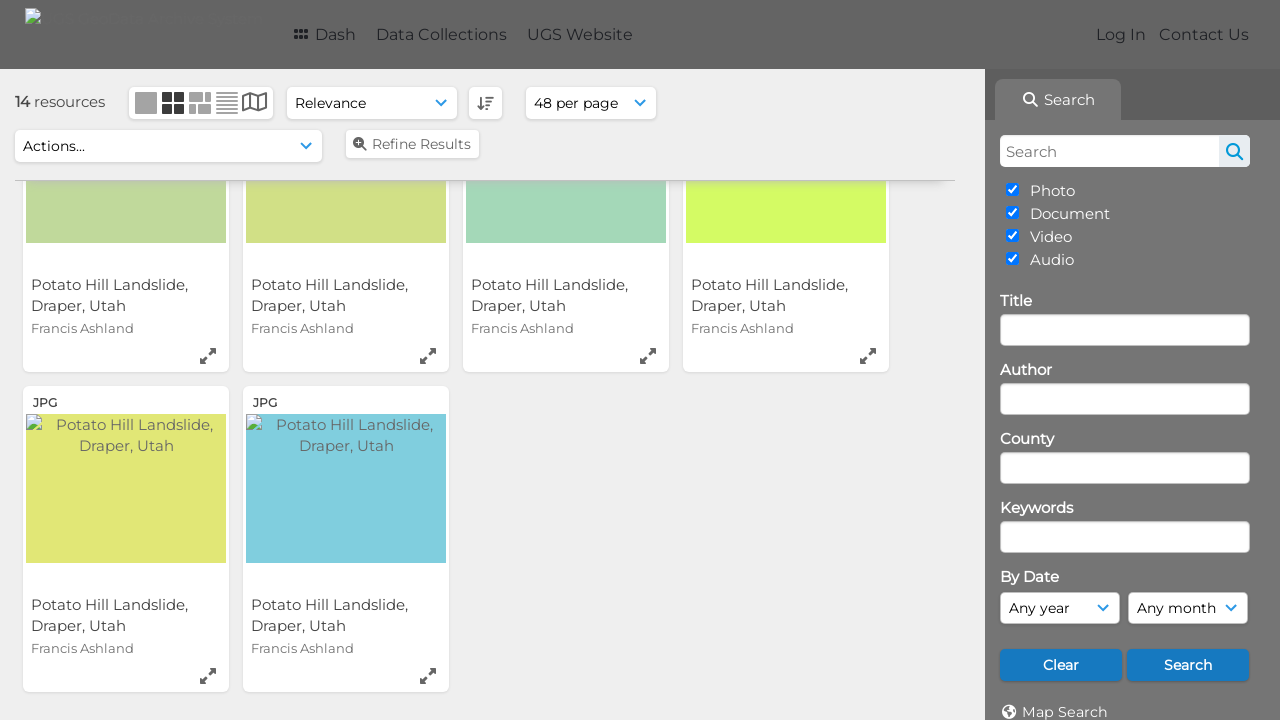

--- FILE ---
content_type: text/html; charset=UTF-8
request_url: https://geodata.geology.utah.gov/pages/search.php?ref=42022&search=%21related42028&order_by=relevance&offset=0&restypes=&archive=&per_page=48&default_sort_direction=DESC&sort=DESC&context=Root&k=&curpos=&go=up&place=42022
body_size: 17311
content:
<!DOCTYPE html>
<html lang="en-US">   

<!--

 ResourceSpace version SVN 10.5
 For copyright and license information see /documentation/licenses/resourcespace.txt
 https://www.resourcespace.com
 -->

<head>
<meta http-equiv="Content-Type" content="text/html; charset=UTF-8" />
<meta http-equiv="X-UA-Compatible" content="IE=edge" />
<META HTTP-EQUIV="CACHE-CONTROL" CONTENT="NO-CACHE">
<META HTTP-EQUIV="PRAGMA" CONTENT="NO-CACHE">

<meta name="viewport" content="width=device-width, initial-scale=1.0" />

<title>UGS GeoData Archive System</title>
<link rel="icon" type="image/png" href="https://geodata.geology.utah.gov/gfx/interface/favicon.png" />

<!-- Load jQuery and jQueryUI -->
<script src="https://geodata.geology.utah.gov/lib/js/jquery-3.6.0.min.js?css_reload_key=255"></script>
<script src="https://geodata.geology.utah.gov/lib/js/jquery-ui-1.13.2.min.js?css_reload_key=255" type="text/javascript"></script>
<script src="https://geodata.geology.utah.gov/lib/js/jquery.layout.js?css_reload_key=255"></script>
<link type="text/css" href="https://geodata.geology.utah.gov/css/smoothness/jquery-ui.min.css?css_reload_key=255" rel="stylesheet" />
<script src="https://geodata.geology.utah.gov/lib/js/jquery.ui.touch-punch.min.js"></script>
<script type="text/javascript" src="https://geodata.geology.utah.gov/lib/js/jquery.tshift.min.js"></script>
<script type="text/javascript" src="https://geodata.geology.utah.gov/lib/js/jquery-periodical-updater.js"></script>

<script type="text/javascript">StaticSlideshowImage=false;</script>
<script type="text/javascript" src="https://geodata.geology.utah.gov/js/slideshow_big.js?css_reload_key=255"></script>

    <script type="text/javascript" src="https://geodata.geology.utah.gov/js/contactsheet.js"></script>
    <script>
    contactsheet_previewimage_prefix = 'https://geodata.geology.utah.gov/filestore';
    </script>
    <script type="text/javascript">
    jQuery.noConflict();
    </script>
    
<script type="text/javascript">
    var ProcessingCSRF={};
    var ajaxLoadingTimer=500;
</script>

    <script type="text/javascript" src="https://geodata.geology.utah.gov/lib/ckeditor/ckeditor.js"></script>
    <script src="https://geodata.geology.utah.gov/js/ajax_collections.js?css_reload_key=255" type="text/javascript"></script>

<script src="https://geodata.geology.utah.gov/lib/tinymce/tinymce.min.js" referrerpolicy="origin"></script>

<!--  UPPY -->
<script type="text/javascript" src="/lib/js/uppy.js?255"></script>
<link rel="stylesheet" href="https://geodata.geology.utah.gov/css/uppy.min.css?css_reload_key=255">



<!-- Chart.js for graphs -->
<script language="javascript" type="module" src="/lib/js/chartjs-4-4-0.js"></script>
<script language="javascript" type="module" src="/lib/js/date-fns.js"></script>
<script language="javascript" type="module" src="/lib/js/chartjs-adapter-date-fns.js"></script>

<!-- jsTree -->
<link rel="stylesheet" href="/lib/jstree/themes/default-dark/style.min.css">
<script src="/lib/jstree/jstree.min.js"></script>
<script src="/js/category_tree.js?css_reload_key=255"></script>

<!-- DOMPurify -->
<script src="https://geodata.geology.utah.gov/lib/js/purify.min.js?reload_key=255"></script>


<script type="text/javascript">
var baseurl_short="/";
var baseurl="https://geodata.geology.utah.gov";
var pagename="search";
var errorpageload = "<h1>Error</h1><p>Sorry, there has been an error loading this page. If you are performing a search please try refining your search query. If the problem persists please contact your system administrator</p>";
var errortext = "Error";
var applicationname = "UGS GeoData Archive System";
var branch_limit=false;
var branch_limit_field = new Array();
var global_trash_html = '<!-- Global Trash Bin (added through CentralSpaceLoad) -->';
var TileNav = true;
var errornotloggedin = 'You are not logged in';
var login = 'Log In';
global_trash_html += '<div id="trash_bin" class="trash_bin ui-droppable ui-droppable-active ui-state-hover"><span class="trash_bin_text"><i class="fa fa-trash" aria-hidden="true"></i></span></div>    <div id="trash_bin_delete_dialog" style="display:none;"></div>    <div id="delete_permanent_dialog" style="display:none;text-align:left;"></div>';
oktext="OK";
var scrolltopElementCentral='.ui-layout-center';
var scrolltopElementContainer='.ui-layout-container';
var scrolltopElementCollection='.ui-layout-south';
var scrolltopElementModal='#modal'
</script>

<script src="/js/global.js?css_reload_key=255" type="text/javascript"></script>
<script src="/lib/js/polyfills.js?css_reload_key=255"></script>

<script type="text/javascript">

jQuery(document).ready(function() {
 jQuery.fn.reverse = [].reverse;
 jQuery(document).keyup(function (e)
  { 
    if(jQuery("input,textarea").is(":focus"))
    {
       // don't listen to keyboard arrows when focused on form elements
           }
    else if (jQuery('#lightbox').is(':visible'))
        {
        // Don't listen to keyboard arrows if viewing resources in lightbox
        }
    else
        {
        var share='';
        var modAlt=e.altKey;
        var modShift=e.shiftKey;
        var modCtrl=e.ctrlKey;
        var modMeta=e.metaKey;
        var modOn=(modAlt || modShift || modCtrl || modMeta);

         switch (e.which) 
         {

                        // Left arrow
            case 37:
                if (jQuery('.prevLink').length > 0) {
                    jQuery('.prevLink').click();
                    break;
                }
                if ((jQuery('.prevPageLink').length > 0)) {
                    jQuery('.prevPageLink').click();
                    break;
                }
            // Right arrow
            case 39:
                if (jQuery('.nextLink').length > 0) {
                    jQuery('.nextLink').click();
                    break;
                }
                if ((jQuery('.nextPageLink').length > 0)) {
                    jQuery('.nextPageLink').click();
                    break;
                } 
            case 65: if (jQuery('.addToCollection').length > 0) jQuery('.addToCollection:not(.ResourcePanelIcons .addToCollection)').click();
                     break;
            case 188: if (jQuery('.prevLink').length > 0) jQuery('.prevLink').click();
                     break;
            case 190: if (jQuery('.nextLink').length > 0) jQuery('.nextLink').click();
                     break;
            case 191: if (jQuery('.upLink').length > 0) jQuery('.upLink').click();
                     break;
            case 84: if (jQuery('#toggleThumbsLink').length > 0) jQuery('#toggleThumbsLink').click();
                     break;
            case 90: if (jQuery('.enterLink').length > 0) window.location=jQuery('.enterLink').attr("href");
                     break;
            case 27: ModalClose();
                     break;
            case 86: if(!modOn){CentralSpaceLoad('https://geodata.geology.utah.gov/pages/search.php?search=!collection'+document.getElementById("currentusercollection").innerHTML+'&k='+share,true)};
                     break;
                     }

     }
 });
});
</script>
<script src="/lib/lightbox/js/lightbox.min.js" type="text/javascript" ></script><link type="text/css" href="/lib/lightbox/css/lightbox.min.css?css_reload_key=255" rel="stylesheet" />    <script>
    function closeModalOnLightBoxEnable()
        {
        setTimeout(function() {
            if(jQuery('#lightbox').is(':visible'))
                {
                ModalClose();
                }
        }, 10);
        }

    jQuery(document).ready(function()
        {
        lightbox.option({
            'resizeDuration': 300,
            'imageFadeDuration': 300,
            'fadeDuration': 300,
            'alwaysShowNavOnTouchDevices': true})
        });
    </script>
    

<!-- Structure Stylesheet -->
<link href="https://geodata.geology.utah.gov/css/global.css?css_reload_key=255" rel="stylesheet" type="text/css" media="screen,projection,print" />
<!-- Colour stylesheet -->
<link href="https://geodata.geology.utah.gov/css/light.css?css_reload_key=255" rel="stylesheet" type="text/css" media="screen,projection,print" />
<!-- Override stylesheet -->
<link href="https://geodata.geology.utah.gov/css/css_override.php?k=&css_reload_key=255&noauth=" rel="stylesheet" type="text/css" media="screen,projection,print" />
<!--- FontAwesome for icons-->
<link rel="stylesheet" href="https://geodata.geology.utah.gov/lib/fontawesome/css/all.min.css?css_reload_key=255">
<link rel="stylesheet" href="https://geodata.geology.utah.gov/lib/fontawesome/css/v4-shims.min.css?css_reload_key=255">
<!-- Load specified font CSS -->
<link id="global_font_link" href="https://geodata.geology.utah.gov/css/fonts/Montserrat.css?css_reload_key=255" rel="stylesheet" type="text/css" /><!-- Web app manifest -->
<link rel="manifest" href="https://geodata.geology.utah.gov/manifest.json">

    <!--Leaflet.js files-->
    <link rel="stylesheet" href="https://geodata.geology.utah.gov/lib/leaflet/leaflet.css?css_reload_key=255"/>
    <script src="https://geodata.geology.utah.gov/lib/leaflet/leaflet.js?255"></script>

            <!--Leaflet Providers v1.10.2 plugin files-->
        <script src="https://geodata.geology.utah.gov/lib/leaflet_plugins/leaflet-providers-1.10.2/leaflet-providers.js"></script>
        
    <!--Leaflet PouchDBCached v1.0.0 plugin file with PouchDB v7.1.1 file-->
    
    <!--Leaflet MarkerCluster v1.4.1 plugin files-->
    <link rel="stylesheet" href="https://geodata.geology.utah.gov/lib/leaflet_plugins/leaflet-markercluster-1.4.1/dist/MarkerCluster.css"/>
    <link rel="stylesheet" href="https://geodata.geology.utah.gov/lib/leaflet_plugins/leaflet-markercluster-1.4.1/dist/MarkerCluster.Default.css"/>

    <!--Leaflet ColorMarkers v1.0.0 plugin file-->
    <script src="https://geodata.geology.utah.gov/lib/leaflet_plugins/leaflet-colormarkers-1.0.0/js/leaflet-color-markers.js"></script>

    <!--Leaflet NavBar v1.0.1 plugin files-->
    <link rel="stylesheet" href="https://geodata.geology.utah.gov/lib/leaflet_plugins/leaflet-NavBar-1.0.1/src/Leaflet.NavBar.css"/>
    <script src="https://geodata.geology.utah.gov/lib/leaflet_plugins/leaflet-NavBar-1.0.1/src/Leaflet.NavBar.min.js"></script>

    <!--Leaflet Omnivore v0.3.1 plugin file-->
    
    <!--Leaflet EasyPrint v2.1.9 plugin file-->
    <script src="https://geodata.geology.utah.gov/lib/leaflet_plugins/leaflet-easyPrint-2.1.9/dist/bundle.min.js"></script>

    <!--Leaflet StyledLayerControl v5/16/2019 plugin files-->
    <link rel="stylesheet" href="https://geodata.geology.utah.gov/lib/leaflet_plugins/leaflet-StyledLayerControl-5-16-2019/css/styledLayerControl.css"/>
    <script src="https://geodata.geology.utah.gov/lib/leaflet_plugins/leaflet-StyledLayerControl-5-16-2019/src/styledLayerControl.min.js"></script>

    <!--Leaflet Zoomslider v0.7.1 plugin files-->
    <link rel="stylesheet" href="https://geodata.geology.utah.gov/lib/leaflet_plugins/leaflet-zoomslider-0.7.1/src/L.Control.Zoomslider.css"/>
    <script src="https://geodata.geology.utah.gov/lib/leaflet_plugins/leaflet-zoomslider-0.7.1/src/L.Control.Zoomslider.min.js"></script>

    <!--Leaflet Shades v1.0.2 plugin files-->
    <link rel="stylesheet" href="https://geodata.geology.utah.gov/lib/leaflet_plugins/leaflet-shades-1.0.2/src/css/leaflet-shades.css"/>
    <script src="https://geodata.geology.utah.gov/lib/leaflet_plugins/leaflet-shades-1.0.2/leaflet-shades.js"></script>

<link href="/plugins/refineresults/css/style.css?css_reload_key=255" rel="stylesheet" type="text/css" media="screen,projection,print" class="plugincss" />
        <link href="/plugins/rse_workflow/css/style.css?css_reload_key=255" rel="stylesheet" type="text/css" media="screen,projection,print" class="plugincss" />
        <script>jQuery('.plugincss').attr('class','plugincss0');</script>
</head>
<body lang="en-US">

<a href="#UICenter" class="skip-to-main-content">Skip to main content</a>

<!-- Processing graphic -->
<div id='ProcessingBox' style='display: none'><i aria-hidden="true" class="fa fa-cog fa-spin fa-3x fa-fw"></i>
<p id="ProcessingStatus"></p>
</div>


<!--Global Header-->
    <div id="Header" class=" ui-layout-north ">

    <div id="HeaderResponsive">
                <a href="https://geodata.geology.utah.gov/pages/home.php" onClick="return CentralSpaceLoad(this,true);" class="HeaderImgLink"><img src="https://geodata.geology.utah.gov/filestore/system/config/linkedheaderimgsrc.gif" id="HeaderImg" alt="UGS GeoData Archive System"></a>
               
        <div id="HeaderButtons" style="display:none;">
            <div id="ButtonHolder">
            <a href="#" id="HeaderNav2Click" class="ResponsiveHeaderButton ResourcePanel ResponsiveButton">
                <span class="rbText">Menu</span>
                <span class="fa fa-fw fa-lg fa-bars"></span>
            </a>
            <a href="#" id="HeaderNav1Click" class="ResponsiveHeaderButton ResourcePanel ResponsiveButton">
                <span class="rbText">
                    Account                    </span>
                <span class="fa fa-fw fa-lg fa-user"></span> </a>
            </div>
        </div>
            </div>
            <div id="HeaderNav1" class="HorizontalNav">
                        <ul>
                <li><a href="https://geodata.geology.utah.gov/login.php">Log In</a></li>
                                <li><a href="https://geodata.geology.utah.gov/pages/contact.php" onClick="return CentralSpaceLoad(this,true);">Contact Us</a></li>                </ul>
                <script>

    var activeSeconds=30;

    var message_timer = null;
    var message_refs = new Array();
    var message_poll_first_run = true;

    function message_poll()
    {
        if (message_timer != null)
        {
            clearTimeout(message_timer);
            message_timer = null;
        }
        activeSeconds-=10;
        if(activeSeconds < 0)
            {
                message_timer = window.setTimeout(message_poll,10 * 1000);
                return;
            }
                    jQuery.ajax({
            url: 'https://geodata.geology.utah.gov/pages/ajax/message.php?ajax=true',
            type: 'GET',
            success: function(messages, textStatus, xhr) {
                if(xhr.status==200 && isJson(messages) && (messages=jQuery.parseJSON(messages)) && jQuery(messages).length>0)
                    {
                    messagecount = messages.length;
                    if(messages[messages.length - 1]['ref'] == 0)
                        {
                        // The last message is a dummy entry with a count of actions and failed jobs
                        messagecount = messagecount-1;
                        }
                    totalcount   = messagecount; 
                    actioncount=0;
                    failedjobcount=0;
                    if (typeof(messages[messages.length - 1]['actioncount']) !== 'undefined') // There are actions as well as messages
                        {
                        actioncount=parseInt(messages[messagecount]['actioncount']);
                        totalcount=totalcount+actioncount;
                        }
                    if (typeof(messages[messages.length - 1]['failedjobcount']) !== 'undefined') 
                        {
                        userfailedjobcount = parseInt(messages[messagecount]['failedjobcount']['user']);
                        totalcount         = totalcount + userfailedjobcount;
                        failedjobcount     = parseInt(messages[messagecount]['failedjobcount']['all']);
                        }
                    jQuery('span.MessageTotalCountPill').html(totalcount).fadeIn();
                    if (activeSeconds > 0 || message_poll_first_run)
                        {
                        for(var i=0; i < messagecount; i++)
                            {
                            var ref = messages[i]['ref'];
                            if (message_poll_first_run)
                                {
                                message_refs.push(ref);
                                continue;
                                }
                            if (message_refs.indexOf(ref)!=-1)
                                {
                                continue;
                                }
                            message_refs.push(ref);
                            var message = nl2br(messages[i]['message']);
                            var url = messages[i]['url'];
                            if(messages[i]['type'] & 4 && pagename =='user_message' && parseInt(messages[i]['ownerid']) == parseInt(msgto))
                                {
                                // Show the message directly on the page if on user_message.php and communicating with this user
                                showUserMessage(messages[i]['message'],false);
                                }
                            else
                                {
                                // Show message popup if configured
                                                                
                                }                           
                            message_poll();
                            }
                        }
                    if (actioncount>0)
                        {
                        jQuery('span.ActionCountPill').html(actioncount).fadeIn();
                        }
                    else
                        {
                        jQuery('span.ActionCountPill').hide();  
                        }
                    if (messagecount>0)
                        {
                        jQuery('span.MessageCountPill').html(messagecount).fadeIn();
                        }
                    else
                        {
                        jQuery('span.MessageCountPill').hide(); 
                        }
                    if (failedjobcount>0)
                        {
                        jQuery('span.FailedJobCountPill').html(failedjobcount).fadeIn();
                        let teampill = jQuery('#TeamMessages');
                        if(teampill.attr('data-value') != undefined)
                            {
                            failedjobcount = failedjobcount + teampill.attr('data-value');
                            }
                        teampill.html(failedjobcount).fadeIn();
                        }
                    else
                        {
                        jQuery('span.FailedJobCountPill').hide();   
                        }
                    }
                else
                    {
                    jQuery('span.MessageTotalCountPill').hide();
                    jQuery('span.MessageCountPill').hide();
                    jQuery('span.ActionCountPill').hide();
                    }
            }
        }).done(function() {
            message_timer = window.setTimeout(message_poll,10 * 1000);
                            message_poll_first_run = false;
        });

    check_upgrade_in_progress();
    }

    jQuery(document).bind("blur focus focusin focusout load resize scroll unload click dblclick mousedown mouseup mousemove mouseover mouseout mouseenter mouseleave change select submit keydown keypress keyup error",
        function() {
            activeSeconds=30;
        });

    jQuery(document).ready(function () {
            message_poll();
        });

    function message_display(message, url, ref, callback)
    {
        if (typeof ref==="undefined")
        {
            ref=new Date().getTime();
        }
        if (typeof url==="undefined")
        {
            url="";
        }
        if (url!="")
        {
            url=decodeURIComponent(url);
            url="<a href='" + url + "'>Link</a>";
        }
        var id='message' + ref;
        if (jQuery("#" + id).length)        // already being displayed
        {
            return;
        }

    jQuery('div#MessageContainer')
        .append("<div class='MessageBox' style='display: none;' id='" + id + "'>" + nl2br(DOMPurify.sanitize(message)) + "<br />" + url + "</div>")
        .after(function()
        {
            var t = window.setTimeout(function()
            {
                jQuery("div#" + id).fadeOut("fast",function()
                    {
                        this.remove()
                    }
                )
            },5000);

            jQuery("div#" + id).show().bind("click",function()
            {
                jQuery("div#" + id).fadeOut("fast", function()
                {
                    jQuery("div#" + id).remove();
                    jQuery.get('https://geodata.geology.utah.gov/pages/ajax/message.php?ajax=true&seen=' + ref);
                    if (typeof callback === 'function')
                    {
                        callback();
                    }
                });
            });

            jQuery("div#" + id).bind("mouseenter",function()
            {
                window.clearTimeout(t);
                jQuery("div#" + id).fadeIn("fast");
            });

            jQuery("div#" + id).bind("mouseleave",function()
            {
                window.clearTimeout(t);
                t = window.setTimeout(function()
                {
                    jQuery("div#" + id).fadeOut("fast",function()
                        {
                            this.remove();
                        }
                    )},3000);
            });
        });
    }
    
    function message_modal(message, url, ref, owner)
        {
        if (typeof ref==="undefined")
            {
                ref=new Date().getTime();
            }
        if (typeof url==="undefined")
            {
                url="";
            }
        if (url!="")
            {
                url=decodeURIComponent(url);
                url=DOMPurify.sanitize(url);
                url="<a class='message_link' href='" + url + "'>Link</a>";
            }
        if (typeof owner==="undefined" || owner=='')
            {
            owner = 'UGS GeoData Archive System';
            }

        jQuery("#modal_dialog").html("<div class='MessageText'>" + nl2br(DOMPurify.sanitize(message)) + "</div>" + url);
        jQuery("#modal_dialog").addClass('message_dialog');
        jQuery("#modal_dialog").dialog({
            title: 'Message from ' + owner,
            modal: true,
            resizable: false,
            buttons: [{text: "OK",
                        click: function() {
                        jQuery( this ).dialog( "close" );
                        }}],
            dialogClass: 'message',
            width: (jQuery(window).width() <= 1280) ? jQuery(window).width()*0.7 : 600,
            maxHeight: jQuery(window).height()*0.8,
            draggable: true,
            open: function(event, ui) {
                jQuery('.ui-widget-overlay').bind('click', function(){ jQuery("#modal_dialog").dialog('close'); });
                jQuery( ".ui-dialog-content" ).scrollTop(0);
                },
            close: function( event, ui ) {
                jQuery('#modal_dialog').html('');
                jQuery("#modal_dialog").removeClass('message_dialog');
                jQuery.get('https://geodata.geology.utah.gov/pages/ajax/message.php?ajax=true&seen=' + ref);
                },
            dialogClass: 'no-close'
            });
                
        }

</script>
        </div>
                <div id="HeaderNav2" class="HorizontalNav HorizontalWhiteNav">
                <nav aria-label="Main menu">
        <ul id="HeaderLinksContainer">
                                                <li class="HeaderLink">
                        <a href="https://geodata.geology.utah.gov/pages/home.php" onClick="return CentralSpaceLoad(this,true);">
                            <i aria-hidden="true" class="fa fa-fw fa-grip"></i>&nbsp;Dash                        </a>
                    </li>
                            
            
            
            
                                        
            
            
                                        
            
                                        
                                        
                                    <li class="HeaderLink">
                            <a href="https://geodata.geology.utah.gov/pages/themes.php" onClick="return CentralSpaceLoad(this, true);">Data Collections</a>
                        </li>
                                                <li class="HeaderLink">
                            <a href="http://geology.utah.gov" target="_blank">UGS Website</a>
                        </li>
                        
            
            
        </ul><!-- close HeaderLinksContainer -->
    </nav>

    <script>
    headerLinksDropdown();
    </script>

        </div>

        <div class="clearer"></div>

    </div>
        <div id="SearchBarContainer" class="ui-layout-east" >
        <script>
var categoryTreeChecksArray = [];
</script>
<div id="SearchBox">
    <div id="SearchBarTabsContainer">
        <a href="#" onclick="selectSearchBarTab('search');">
            <div class="SearchBarTab SearchTab SearchBarTabSelected">
                <i class="fa-solid fa-fw fa-magnifying-glass"></i>
                Search            </div>
        </a>
            </div>


<div id="SearchBoxPanel">



<div class="SearchSpace" id="searchspace"> 

    
    <form id="simple_search_form" method="post" action="https://geodata.geology.utah.gov/pages/search.php" onSubmit="return CentralSpacePost(this,true);">
            <input id="ssearchbox" name="search" type="text" class="SearchWidth" value="" placeholder="Search" aria-label="Search">
        <input id="ssearchhiddenfields" name="ssearchhiddenfields" type="hidden" value="">
        <button class="fas fa-search search-icon" type="submit" alt="Search" title="Search"></button>
        <script>
                    jQuery(document).ready(function () {
                jQuery('#ssearchbox').autocomplete({
                    source: "",
                    minLength: 3,
                    });
                
                                   // Ensure any previously hidden searchfields remain hidden
                   SimpleSearchFieldsHideOrShow();
                                   
            });
                    </script>
            <input type="hidden" name="resetrestypes" value="yes">
    <div id="searchbarrt"   >
                <div class="tick">
        <input class="tickbox" id="TickBox1" 
            type="checkbox" value="yes" name="resource1"  
         checked="checked" 
            onClick="SimpleSearchFieldsHideOrShow(true);">
        <label for="TickBox1">&nbsp;Photo</label>
    </div>
            <div class="tick">
        <input class="tickbox" id="TickBox2" 
            type="checkbox" value="yes" name="resource2"  
         checked="checked" 
            onClick="SimpleSearchFieldsHideOrShow(true);">
        <label for="TickBox2">&nbsp;Document</label>
    </div>
            <div class="tick">
        <input class="tickbox" id="TickBox3" 
            type="checkbox" value="yes" name="resource3"  
         checked="checked" 
            onClick="SimpleSearchFieldsHideOrShow(true);">
        <label for="TickBox3">&nbsp;Video</label>
    </div>
            <div class="tick">
        <input class="tickbox" id="TickBox4" 
            type="checkbox" value="yes" name="resource4"  
         checked="checked" 
            onClick="SimpleSearchFieldsHideOrShow(true);">
        <label for="TickBox4">&nbsp;Audio</label>
    </div>
    <div class="spacer"></div>
                </div>
        <!-- RENDERING FIELD=8 title -->
        <div class="SearchItem" id="simplesearch_8"  ><label for="simplesearch_8">Title</label><br/>

        <input class="SearchWidth" type=text name="field_title" id="field_8" value="" onKeyUp="if('' != jQuery(this).val()){FilterBasicSearchOptions('title',[]);}">    <div class="clearerleft"> </div>
    </div>
    <!-- ************************************************ -->
<!-- RENDERING FIELD=84 author -->
        <div class="SearchItem" id="simplesearch_84"  ><label for="simplesearch_84">Author</label><br/>

        <input class="SearchWidth" type=text name="field_author" id="field_84" value="" onKeyUp="if('' != jQuery(this).val()){FilterBasicSearchOptions('author',[]);}">    <div class="clearerleft"> </div>
    </div>
    <!-- ************************************************ -->
<!-- RENDERING FIELD=89 county -->
        <div class="SearchItem" id="simplesearch_89"  ><label for="simplesearch_89">County</label><br/>

        <input class="SearchWidth" type=text name="field_county" id="field_89" value="" onKeyUp="if('' != jQuery(this).val()){FilterBasicSearchOptions('county',[]);}">    <div class="clearerleft"> </div>
    </div>
    <!-- ************************************************ -->
<!-- RENDERING FIELD=1 keywords -->
        <div class="SearchItem" id="simplesearch_1" title="caliche, chronologic dating, collapsible soil, corrosive soil, debris flow, earthquake, engineering geology, erosion, expansive rock, expansive soil, fissures, flooding, frost heave, ground shaking, karst, landslide, liquefaction, other (must discuss), paleoseismology, piping, quaternary geology, radon, rockfall, seiche, shallow bedrock, shallow groundwater, slope stability, snow avalanche, subsidence, surface fault rupture, wind blown sand" ><label for="simplesearch_1">Keywords</label><br/>

        <input class="SearchWidth" type=text name="field_keywords" id="field_1" value="" onKeyUp="if('' != jQuery(this).val()){FilterBasicSearchOptions('keywords',[]);}">    <div class="clearerleft"> </div>
    </div>
    <!-- ************************************************ -->
    <script type="text/javascript">

    function FilterBasicSearchOptions(clickedfield,resourcetypes)
        {
        if (typeof resourcetypes !== 'undefined' && resourcetypes!=0)
            {
            resourcetypes = resourcetypes.toString().split(",");
            // When selecting resource type specific fields, automatically untick all other resource types, because selecting something from this field will never produce resources from the other resource types.
            allselected = false;
            if(jQuery('#rttickallres').prop('checked'))
                {
                allselected = true;
                // Always untick the Tick All box
                if (jQuery('#rttickallres')) {jQuery('#rttickallres').prop('checked', false);}
                }
                            if (resourcetypes.indexOf('1') == -1) {
                    jQuery("#TickBox1").prop('checked', false);
                }
                else if (allselected){
                    jQuery("#TickBox1").prop('checked', true);
                }
                                if (resourcetypes.indexOf('2') == -1) {
                    jQuery("#TickBox2").prop('checked', false);
                }
                else if (allselected){
                    jQuery("#TickBox2").prop('checked', true);
                }
                                if (resourcetypes.indexOf('3') == -1) {
                    jQuery("#TickBox3").prop('checked', false);
                }
                else if (allselected){
                    jQuery("#TickBox3").prop('checked', true);
                }
                                if (resourcetypes.indexOf('4') == -1) {
                    jQuery("#TickBox4").prop('checked', false);
                }
                else if (allselected){
                    jQuery("#TickBox4").prop('checked', true);
                }
                            // Hide any fields now no longer relevant.  
            SimpleSearchFieldsHideOrShow(false);
            }
        }


    function SimpleSearchFieldsHideOrShow(resetvalues)
        {
        // ImageBank is selection has already dealt with hiding of elements, so just reset the searchfields
        if (jQuery("#SearchImageBanks :selected").text().length > 0) 
            { 
            SimpleSearchFieldsResetValues(true); // true = include globals
            return; 
            }

        if (resetvalues) {
            console.debug("Resetting values");
            SimpleSearchFieldsResetValues(false); // false = exclude globals
        }

        var ssearchhiddenfields = [];
        ssearchhiddenfields.length=0;
        document.getElementById('ssearchhiddenfields').value='';

        
        // Save the hidden field names for use when searchbar is redisplayed
        ssearchhiddenfieldsstring=ssearchhiddenfields.join(',');
        document.getElementById('ssearchhiddenfields').value=ssearchhiddenfieldsstring;
        SetCookie('ssearchhiddenfields',ssearchhiddenfieldsstring);
        console.debug("SETCOOKIE SSEARCHHIDDENFIELDS="+ssearchhiddenfieldsstring);
        }

    function SimpleSearchFieldsResetValues(includeglobals) {
    // Start of reset field code
 if (includeglobals) {                    document.getElementById('field_8').value='';
                    } // End of reset field condition
// Start of reset field code
 if (includeglobals) {                    document.getElementById('field_84').value='';
                    } // End of reset field condition
// Start of reset field code
 if (includeglobals) {                    document.getElementById('field_89').value='';
                    } // End of reset field condition
// Start of reset field code
 if (includeglobals) {                    document.getElementById('field_1').value='';
                    } // End of reset field condition
    }

    </script>
        
    <div id="basicdate" class="SearchItem">
              
    
                 By Date<br />
    <select id="basicyear" name="basicyear" class="SearchWidthHalf" title="Year" aria-label="Year">
              <option selected="selected" value="">Any year</option>
              <option >2026</option><option >2025</option><option >2024</option><option >2023</option><option >2022</option><option >2021</option><option >2020</option><option >2019</option><option >2018</option><option >2017</option><option >2016</option><option >2015</option><option >2014</option><option >2013</option><option >2012</option><option >2011</option><option >2010</option><option >2009</option><option >2008</option><option >2007</option><option >2006</option><option >2005</option><option >2004</option><option >2003</option><option >2002</option><option >2001</option><option >2000</option><option >1999</option><option >1998</option><option >1997</option><option >1996</option><option >1995</option><option >1994</option><option >1993</option><option >1992</option><option >1991</option><option >1990</option><option >1989</option><option >1988</option><option >1987</option><option >1986</option><option >1985</option><option >1984</option><option >1983</option><option >1982</option><option >1981</option><option >1980</option><option >1979</option><option >1978</option><option >1977</option><option >1976</option><option >1975</option><option >1974</option><option >1973</option><option >1972</option><option >1971</option><option >1970</option><option >1969</option><option >1968</option><option >1967</option><option >1966</option><option >1965</option><option >1964</option><option >1963</option><option >1962</option><option >1961</option><option >1960</option><option >1959</option><option >1958</option><option >1957</option><option >1956</option><option >1955</option><option >1954</option><option >1953</option><option >1952</option><option >1951</option><option >1950</option><option >1949</option><option >1948</option><option >1947</option><option >1946</option><option >1945</option><option >1944</option><option >1943</option><option >1942</option><option >1941</option><option >1940</option>            </select> 
    
                
            <select id="basicmonth" name="basicmonth" class="SearchWidthHalf SearchWidthRight" title="Month" aria-label="Month">
              <option selected="selected" value="">Any month</option>
              <option  value="01">January</option><option  value="02">February</option><option  value="03">March</option><option  value="04">April</option><option  value="05">May</option><option  value="06">June</option><option  value="07">July</option><option  value="08">August</option><option  value="09">September</option><option  value="10">October</option><option  value="11">November</option><option  value="12">December</option>    
            </select>    
    
    </div>

    <script type="text/javascript">

    function ResetTicks()
        {
        SetCookie('search','');SetCookie('restypes','');SetCookie('ssearchhiddenfields','');SetCookie('saved_offset','');SetCookie('saved_archive','');jQuery('#TickBox1').prop('checked',true);jQuery('#TickBox2').prop('checked',true);jQuery('#TickBox3').prop('checked',true);jQuery('#TickBox4').prop('checked',true);document.getElementById('field_8').value='';document.getElementById('field_84').value='';document.getElementById('field_89').value='';document.getElementById('field_1').value='';        }
    </script>
        
        
            
    <div class="SearchItem" id="simplesearchbuttons"><input name="Clear" id="clearbutton" class="searchbutton" type="button" value="Clear" onClick="unsetCookie('search_form_submit','/');document.getElementById('ssearchbox').value=''; document.getElementById('basicyear').value='';document.getElementById('basicmonth').value='';ResetTicks();SimpleSearchFieldsHideOrShow();"/><input name="Submit" id="searchbutton" class="searchbutton" type="submit" value="Search" onclick="SimpleSearchFieldsHideOrShow();" /><input type="button" id="Rssearchexpand" class="searchbutton" style="display:none;" value="More..."></div>            
  </form>
  <br />
    <p><i aria-hidden="true" class="fa fa-fw fa-globe"></i>&nbsp;<a onClick="return CentralSpaceLoad(this,true);" href="https://geodata.geology.utah.gov/pages/geo_search.php">Map Search</a></p>  <p><i aria-hidden="true" class="fa fa-fw fa-search-plus"></i>&nbsp;<a onClick="return CentralSpaceLoad(this,true);" href="https://geodata.geology.utah.gov/pages/search_advanced.php">Advanced Search</a></p>
  
  <p><i aria-hidden="true" class="fa fa-fw  fa-clock-o"></i>&nbsp;<a onClick="return CentralSpaceLoad(this,true);" href="https://geodata.geology.utah.gov/pages/search.php?search=%21last1000">View New Resources</a></p>    
     <!-- END of Searchbarreplace hook -->
    </div>
     <!-- END of Searchbarremove hook -->

    
    
            <div class="PoweredByPanel">
            <a href="https://www.resourcespace.com" target="_blank">
                <span>Powered by</span>
                <img src="https://geodata.geology.utah.gov/gfx/titles/title-white.svg" alt="Powered by ResourceSpace">
            </a>
        </div>
    
    </div>
    
  
    
  



</div>
        </div>
        
<!--Main Part of the page-->

<!-- Global Trash Bin -->
<div id="trash_bin" class="trash_bin ui-droppable ui-droppable-active ui-state-hover"><span class="trash_bin_text"><i class="fa fa-trash" aria-hidden="true"></i></span></div>
    <div id="trash_bin_delete_dialog" style="display:none;"></div>
    <div id="delete_permanent_dialog" style="display:none;text-align:left;"></div>

<div id="UICenter" role="main" class="ui-layout-center Search"><div id="CentralSpaceContainer"><div id="CentralSpace">

    <!--Leaflet Control Geocoder 1.10.0 plugin files-->
    <link rel="stylesheet" href="https://geodata.geology.utah.gov/lib/leaflet_plugins/leaflet-control-geocoder-1.10.0/dist/Control.Geocoder.css"/>
    <script src="https://geodata.geology.utah.gov/lib/leaflet_plugins/leaflet-control-geocoder-1.10.0/dist/Control.Geocoder.min.js"></script>

    <!--Polyfill for Internet Explorer and Edge browser compatibility-->
    <!--<script crossorigin="anonymous" src="https://polyfill.io/v3/polyfill.min.js?features=es2015%2Ces2016%2Ces5%2Ces6%2Ces2017%2Cdefault%2Ces2018%2Ces7"></script>-->
    <script>
// Set some vars for this page to enable/disable functionality
linkreload = true;
b_progressmsgs = true;

jQuery(document).ready(function()
    {
    ActivateHeaderLink("https:\/\/geodata.geology.utah.gov%2Fpages%2Fsearch.php%3Fref%3D42022%26search%3D%2521related42028%26order_by%3Drelevance%26offset%3D0%26restypes%3D%26archive%3D%26per_page%3D48%26default_sort_direction%3DDESC%26sort%3DDESC%26context%3DRoot%26k%3D%26curpos%3D%26go%3Dup%26place%3D42022");

    jQuery(document).mouseup(function(e) 
        {
        var linksContainer = jQuery("#DropdownCaret");
        if (linksContainer.has(e.target).length === 0 && !linksContainer.is(e.target)) 
            {
            jQuery('#OverFlowLinks').hide();
            }
        });
    });

window.onresize=function()
    {
    ReloadLinks();
    }
</script>
    <script type="text/javascript">
    var dontReloadSearchBar=false;
    if (dontReloadSearchBar !== true)
        ReloadSearchBar();
    ReloadLinks();
    </script>
        <!-- Search item results in centralspace have a class of "ResourcePanel" -->
    <!-- These items should be draggable to add them to the collection in the collection bar if results are NOT from collection search -->
    <!-- They should also be draggable to the trash_bin to removing them from a collection if results ARE from collection search -->
    <script>    
    // The below numbers are hardcoded mid points for thumbs and xlthumbs
    var thumb_vertical_mid = 123;
    var thumb_horizontal_mid = 87;
    jQuery(document).ready(function() {
        if(is_touch_device())
            {
            return false;
            }
        jQuery('.ResourcePanel').draggable({
            distance: 20,
            connectWith: '#CollectionSpace, .BrowseBarLink',
            appendTo: 'body',
            zIndex: 99000,
            helper: 'clone',
            revert: false,
            scroll: false,
            cursorAt: {top: thumb_vertical_mid, left: thumb_horizontal_mid},
            drag: function (event, ui)
                {
                jQuery(ui.helper).css('opacity','0.6');
                jQuery(ui.helper).css('transform','scale(0.8)');
                },
        });
    });
    </script>
        <script type="text/javascript">
        var allow_reorder = false;
        jQuery(document).ready(function () {
            jQuery('#CentralSpaceResources .ui-sortable').sortable('disable');
            jQuery('.ResourcePanelShell').enableSelection();
            jQuery('.ResourcePanelShellLarge').enableSelection();
            jQuery('.ResourcePanelShellSmall').enableSelection();
        });
    
    </script>
        <style>
    .ResourcePanelInfo .extended
        {
        white-space:normal;
        height: 40px;
        text-align: left;
        }
    </style>
        <div class="BasicsBox SearchSticky">
    <div class="TopInpageNav">
    <div class="TopInpageNavLeft">

    <div id="SearchResultFound" class="InpageNavLeftBlock">
            <span class="Selected">
        14 </span>resources</div>
            <div class="InpageNavLeftBlock icondisplay">
                            <a id="xlthumbs_view_link" href="/pages/search.php?search=%21related42028&k=&modal=&display=xlthumbs&order_by=relevance&offset=0&per_page=48&archive=&sort=DESC&restypes=&recentdaylimit=&foredit=&noreload=true&access=" title='Extra large thumbnails' onClick="return CentralSpaceLoad(this);">
                        <span class="xlthumbsicon"></span>
                    </a>
                    <span class="largethumbsiconactive"></span>                <a id="strip_view_link" href="/pages/search.php?search=%21related42028&k=&modal=&display=strip&order_by=relevance&offset=0&per_page=48&archive=&sort=DESC&restypes=&recentdaylimit=&foredit=&noreload=true&access=" title='Strip view' onClick="return CentralSpaceLoad(this);">
                    <span class="stripicon"></span>
                </a>
                                <a id="list_view_link"  href="/pages/search.php?search=%21related42028&k=&modal=&display=list&order_by=relevance&offset=0&per_page=48&archive=&sort=DESC&restypes=&recentdaylimit=&foredit=&noreload=true&access=" title='List view' onClick="return CentralSpaceLoad(this);">
                    <span class="smalllisticon"></span>
                </a>
                                    <a  id="map_view_link" href="/pages/search.php?search=%21related42028&k=&modal=&display=map&order_by=relevance&offset=0&per_page=48&archive=&sort=DESC&restypes=&recentdaylimit=&foredit=&noreload=true&access=" title='Map view' onClick="return CentralSpaceLoad(this);">
                    <span class="far fa-map"></span>
                    </a>
                            </div>
                    <div id="searchSortOrderContainer" class="InpageNavLeftBlock ">
                <select id="sort_order_selection" onChange="UpdateResultOrder();" aria-label="Sort order">
    
    <option value="resourceid"
                data-url="/pages/search.php?search=%21related42028&amp;order_by=resourceid&amp;archive=&amp;k=&amp;restypes=&amp;access="
            >Resource ID</option><option value="relevance" selected
                data-url="/pages/search.php?search=%21related42028&amp;order_by=relevance&amp;archive=&amp;k=&amp;restypes=&amp;access="
            >Relevance</option><option value="resourcetype"
                data-url="/pages/search.php?search=%21related42028&amp;order_by=resourcetype&amp;archive=&amp;k=&amp;restypes=&amp;access="
            >Type</option><option value="modified"
                data-url="/pages/search.php?search=%21related42028&amp;order_by=modified&amp;archive=&amp;k=&amp;restypes=&amp;access="
            >Modified</option><option value="field87"
                data-url="/pages/search.php?search=%21related42028&amp;order_by=field87&amp;archive=&amp;k=&amp;restypes=&amp;access="
            >Accession Number</option><option value="field84"
                data-url="/pages/search.php?search=%21related42028&amp;order_by=field84&amp;archive=&amp;k=&amp;restypes=&amp;access="
            >Author</option><option value="date"
                data-url="/pages/search.php?search=%21related42028&amp;order_by=date&amp;archive=&amp;k=&amp;restypes=&amp;access="
            >Date</option><option value="field51"
                data-url="/pages/search.php?search=%21related42028&amp;order_by=field51&amp;archive=&amp;k=&amp;restypes=&amp;access="
            >Original Filename</option><option value="field8"
                data-url="/pages/search.php?search=%21related42028&amp;order_by=field8&amp;archive=&amp;k=&amp;restypes=&amp;access="
            >Title</option>    </select>
    &nbsp;
    <a href="#" class="update_result_order_button" onClick="UpdateResultOrder(true);" aria-label="DESC">
        <i id="sort_selection_toggle" class="fa fa-sort-amount-desc"></i>
    </a>

    <script>
    function UpdateResultOrder(toggle_order)
        {
        var selected_option = jQuery('#sort_order_selection :selected');
        var option_url      = selected_option.data('url');
        var sort_by         = jQuery('#sort_order_selection').find(":selected").val();

        if (toggle_order)
            {
            var selected_sort_option='ASC';
            }
        else
            {
            if(sort_by == 'resourcetype' || sort_by == 'collection')
                {
                // The default sort should be ascending when sorting by resource type
                var selected_sort_option = 'ASC';
                }
            else
                {
                var selected_sort_option = 'DESC';
                }
            }
        option_url += '&sort=' + selected_sort_option;
         CentralSpaceLoad(option_url);
        }
    </script>
                </div>
                        <div class="InpageNavLeftBlock">
                <select id="resultsdisplay" style="width:auto" name="resultsdisplay" aria-label="Results display" onchange="CentralSpaceLoad(this.value,true);">
                            <option  value="/pages/search.php?search=%21related42028&k=&modal=&display=thumbs&order_by=relevance&offset=0&per_page=24&archive=&sort=DESC&restypes=&recentdaylimit=&foredit=&noreload=true&access=">24 per page</option>
                                <option selected="selected" value="/pages/search.php?search=%21related42028&k=&modal=&display=thumbs&order_by=relevance&offset=0&per_page=48&archive=&sort=DESC&restypes=&recentdaylimit=&foredit=&noreload=true&access=">48 per page</option>
                                <option  value="/pages/search.php?search=%21related42028&k=&modal=&display=thumbs&order_by=relevance&offset=0&per_page=100&archive=&sort=DESC&restypes=&recentdaylimit=&foredit=&noreload=true&access=">100 per page</option>
                                <option  value="/pages/search.php?search=%21related42028&k=&modal=&display=thumbs&order_by=relevance&offset=0&per_page=250&archive=&sort=DESC&restypes=&recentdaylimit=&foredit=&noreload=true&access=">250 per page</option>
                                <option  value="/pages/search.php?search=%21related42028&k=&modal=&display=thumbs&order_by=relevance&offset=0&per_page=500&archive=&sort=DESC&restypes=&recentdaylimit=&foredit=&noreload=true&access=">500 per page</option>
                                </select>
            </div>
                
            <div class="ActionsContainer  InpageNavLeftBlock"
                data-actions-loaded="0"
            >
                                <select onchange="action_onchange_search_action_selection(this.value);"
                    id="search_action_selection"
                                            accesskey="A"
                                        aria-label="Actions">
                        <option class="SelectAction" selected disabled hidden value="">Actions...</option>
            <optgroup label='Resources'>
<option value="streaming_zip" data-url="/pages/terms.php?search=%21related42028&collection=&restypes=&order_by=relevance&archive=&access=&sort=DESC&daylimit=&offset=0&k=&url=%2Fplugins%2Fs3_storage%2Fpages%2Fszip_collection_download.php%3Fsearch%3D%2521related42028%26collection%3D%26restypes%3D%26order_by%3Drelevance%26archive%3D%26access%3D%26sort%3DDESC%26daylimit%3D%26offset%3D0%26k%3D">Streaming ZIP Collection Download</option></optgroup>
<optgroup label='Edit'>
<option value="editsearchresults" data-url="/pages/edit.php?search=%21related42028&collection=&restypes=&order_by=relevance&archive=&access=&sort=DESC&daylimit=&offset=0&k=&editsearchresults=true&search_access=">Edit All Resources</option></optgroup>
<optgroup label='Advanced'>
<option value="csv_export_results_metadata" data-url="/pages/csv_export_results_metadata.php?search=%21related42028&restypes=&order_by=relevance&archive=&sort=DESC&access=">Metadata CSV Export</option>                </select>
                        <script>
        function action_onchange_search_action_selection(v)
            {
            if(v == '')
                {
                return false;
                }

            v = v.match(/^[^~]*/i)[0]; // Remove unique value identifier: ~id

            switch(v)
                {
                case 'rse_workflow_move_to_workflow':
        var option_url = jQuery('#search_action_selection option:selected').data('url');
        ModalLoad(option_url, true, true);
        break;
    
                case 'save_search_to_collection':
                    var option_url = jQuery('#search_action_selection option:selected').data('url');
                    CollectionDivLoad(option_url);
                    break;

                case 'save_search_to_dash':
                    var option_url  = jQuery('#search_action_selection option:selected').data('url');
                    var option_link = jQuery('#search_action_selection option:selected').data('link');
                    
                    // Dash requires to have some search parameters (even if they are the default ones)
                    if((basename(option_link).substr(0, 10)) != 'search.php')
                        {
                        option_link = (window.location.href).replace(window.baseurl, '');
                        }

                    option_url    += '&link=' + option_link;

                    CentralSpaceLoad(option_url);
                    break;

                case 'save_search_smart_collection':
                    var option_url = jQuery('#search_action_selection option:selected').data('url');
                    CollectionDivLoad(option_url);
                    break;

                case 'save_search_items_to_collection':
                    var option_url = jQuery('#search_action_selection option:selected').data('url');
                    CollectionDivLoad(option_url);
                    break;

                case 'empty_collection':
                    if(!confirm('Are you sure you want to remove all resources from this collection?'))
                        {
                        break;
                        }

                    var option_url = jQuery('#search_action_selection option:selected').data('url');
                    CollectionDivLoad(option_url);
                    break;

                case 'copy_collection':
                    var option_url = jQuery('#search_action_selection option:selected').data('url');
                    ModalLoad(option_url, false, true);
                    break;

            
                default:
                    var option_url = jQuery('#search_action_selection option:selected').data('url');
                    var option_callback = jQuery('#search_action_selection option:selected').data('callback');
                    var option_no_ajax = jQuery('#search_action_selection option:selected').data('no-ajax');

                    // If action option has a defined data-callback attribute, then we can call it
                    // IMPORTANT: never allow callback data attribute to be input/saved by user. Only ResourceSpace should
                    // generate the callbacks - key point is "generate"
                    if(typeof option_callback !== "undefined")
                        {
                        eval(option_callback);
                        }

                    // If action option has a defined data-url attribute, then we can CentralSpaceLoad it
                    if(typeof option_url !== "undefined")
                        {
                        if (typeof option_no_ajax == "undefined")
                            {
                            CentralSpaceLoad(option_url, true);
                            }
                        else
                            {
                            window.location.href = option_url;
                            }
                        }
    
                    break;
                }
                
                // Go back to no action option
                jQuery('#search_action_selection option[value=""]').prop('selected', true);
                

        }
        </script>
        
            </div>
                <div id="refine_results_button" class="InpageNavLeftBlock">
        <a href="#" onClick="jQuery('#RefineResults').slideToggle();jQuery('#refine_keywords').focus();"><div class="fa fa-fw fa-search-plus"></div>Refine Results</a>
        </div>
            </div>
     <!--the div TopInpageNavRight was added in after this hook so it may need to be adjusted -->
    <div class="TopInpageNavRight">
    <span class="HorizontalWhiteNav">&nbsp;</span><div style="display:block;">&nbsp;</div>            </div>
    <div class="clearerleft"></div>
    </div>
    </div>
        
    <div class="RecordBox clearerleft" id="RefineResults" style="display:none;"> 
    
    <form method="post" action="search.php?search=%21related42028&order_by=relevance&per_page=48&sort=DESC" onSubmit="return CentralSpacePost (this,true);">
           <div class="Question Inline" id="question_refine" style="border-top:none;">
    <label id="label_refine" for="refine_keywords">Additional search terms</label>
    <input class="medwidth Inline" type=text id="refine_keywords" name="refine_keywords" value="">
    <input type=hidden name="archive" value="">
    <input class="vshrtwidth Inline" name="save" type="submit" id="refine_submit" value="&nbsp;&nbsp;Refine&nbsp;&nbsp;" />
    <div class="clearerleft"> </div>
    </div>

    </form>

    </div>
        <script>
    var DragUploading=false
    function UploadViaDrag(url)
        {
        if (DragUploading) {return false;}
        DragUploading=true;CentralSpaceLoad(url);
        }
    </script>
    
    
    <div class="clearerleft"></div>
    <div id="CentralSpaceResources" collectionSearchName="" >
    
    <!--Resource Panel -->    
    <div class="ResourcePanel   ArchiveState0  ResourceType1" id="ResourceShell42017"     style="height: 300px;">
        <div class="ResourcePanelTop">
                            <div class="thumbs-file-extension">JPG</div>
                        </div>
                    <a class="ImageWrapper"
            href="/pages/view.php?search=%21related42028&k=&modal=&display=thumbs&order_by=relevance&offset=0&per_page=48&archive=&sort=DESC&restypes=&recentdaylimit=&foredit=&noreload=true&access=&ref=42017"  
            onClick="return ModalLoad(this,true);" 
            title="Potato Hill Landslide, Draper, Utah">

                <div class="ImageColourWrapper" 
    style="background-color: rgb(156.472,219.496,187.828);
    width:200px;height:149px;margin:25px auto 0 auto; 
    ">
    <img border="0" width="200" height="149"
    src="https://geodata.geology.utah.gov/filestore/4/2/0/1/7_c2892cee4a8e136/42017thm_b2e4a9de3039163.jpg?v=1646538742" 
    alt="Potato Hill Landslide, Draper, Utah"
    /></div>
                </a>
 
        <!-- END HOOK Renderimagethumb-->
                            <div class="ResourcePanelInfo ResourceTypeField8 ResourcePanelTitle"
                    title="Potato Hill Landslide, Draper, Utah"
                    >
                        <div class="extended">
                                                    <a 
                                href="/pages/view.php?search=%21related42028&k=&modal=&display=thumbs&order_by=relevance&offset=0&per_page=48&archive=&sort=DESC&restypes=&recentdaylimit=&foredit=&noreload=true&access=&ref=42017"  
                                onClick="return ModalLoad(this,true);" 
                            >
Potato Hill Landslide, Draper, Utah                            </a>
 
                        &nbsp;
                        </div>
                    </div>
                                    <div class="ResourcePanelInfo  ResourceTypeField84"
                    title="Francis Ashland"
                    >
                        Francis Ashland                        &nbsp;
                    </div>
                    <div class="clearer"></div>
        <!-- Checkboxes -->
        <div class="ResourcePanelIcons">
        
<!-- Edit icon -->
    

<!-- Collection comment icon -->

<!-- Preview icon -->
    <span class="IconPreview">
        <a class="fa fa-expand"
            id="previewlinkrelevance42017"
            href=""
            title="Full screen preview - Potato Hill Landslide, Draper, Utah">
        </a>
    </span>

        <script>
    jQuery(document).ready(function() {
        jQuery('#previewlinkrelevance42017')
                                    .attr('href', 'https://geodata.geology.utah.gov/filestore/4/2/0/1/7_c2892cee4a8e136/42017scr_6c06f7660c4bfa1.jpg?v=1646538742')
                                    .attr('data-title', "Potato Hill Landslide, Draper, Utah")
                .attr('data-lightbox', 'lightboxrelevance');
    });
    </script>
    
<!-- Share icon -->

<!-- Remove from collection icon -->

<!-- Add to collection icon -->

<div class="clearer"></div>

    </div>
</div>

    <!--Resource Panel -->    
    <div class="ResourcePanel   ArchiveState0  ResourceType1" id="ResourceShell42030"     style="height: 300px;">
        <div class="ResourcePanelTop">
                            <div class="thumbs-file-extension">JPG</div>
                        </div>
                    <a class="ImageWrapper"
            href="/pages/view.php?search=%21related42028&k=&modal=&display=thumbs&order_by=relevance&offset=0&per_page=48&archive=&sort=DESC&restypes=&recentdaylimit=&foredit=&noreload=true&access=&ref=42030"  
            onClick="return ModalLoad(this,true);" 
            title="Potato Hill Landslide, Draper, Utah">

                <div class="ImageColourWrapper" 
    style="background-color: rgb(142.9,205.3,205.924);
    width:200px;height:149px;margin:25px auto 0 auto; 
    ">
    <img border="0" width="200" height="149"
    src="https://geodata.geology.utah.gov/filestore/4/2/0/3/0_f2fe60c5a6fe9eb/42030thm_1a6d9a282f9d6d8.jpg?v=1646538716" 
    alt="Potato Hill Landslide, Draper, Utah"
    /></div>
                </a>
 
        <!-- END HOOK Renderimagethumb-->
                            <div class="ResourcePanelInfo ResourceTypeField8 ResourcePanelTitle"
                    title="Potato Hill Landslide, Draper, Utah"
                    >
                        <div class="extended">
                                                    <a 
                                href="/pages/view.php?search=%21related42028&k=&modal=&display=thumbs&order_by=relevance&offset=0&per_page=48&archive=&sort=DESC&restypes=&recentdaylimit=&foredit=&noreload=true&access=&ref=42030"  
                                onClick="return ModalLoad(this,true);" 
                            >
Potato Hill Landslide, Draper, Utah                            </a>
 
                        &nbsp;
                        </div>
                    </div>
                                    <div class="ResourcePanelInfo  ResourceTypeField84"
                    title="Francis Ashland"
                    >
                        Francis Ashland                        &nbsp;
                    </div>
                    <div class="clearer"></div>
        <!-- Checkboxes -->
        <div class="ResourcePanelIcons">
        
<!-- Edit icon -->
    

<!-- Collection comment icon -->

<!-- Preview icon -->
    <span class="IconPreview">
        <a class="fa fa-expand"
            id="previewlinkrelevance42030"
            href=""
            title="Full screen preview - Potato Hill Landslide, Draper, Utah">
        </a>
    </span>

        <script>
    jQuery(document).ready(function() {
        jQuery('#previewlinkrelevance42030')
                                    .attr('href', 'https://geodata.geology.utah.gov/filestore/4/2/0/3/0_f2fe60c5a6fe9eb/42030scr_91ff715a216b069.jpg?v=1646538716')
                                    .attr('data-title', "Potato Hill Landslide, Draper, Utah")
                .attr('data-lightbox', 'lightboxrelevance');
    });
    </script>
    
<!-- Share icon -->

<!-- Remove from collection icon -->

<!-- Add to collection icon -->

<div class="clearer"></div>

    </div>
</div>

    <!--Resource Panel -->    
    <div class="ResourcePanel   ArchiveState0  ResourceType1" id="ResourceShell42029"     style="height: 300px;">
        <div class="ResourcePanelTop">
                            <div class="thumbs-file-extension">JPG</div>
                        </div>
                    <a class="ImageWrapper"
            href="/pages/view.php?search=%21related42028&k=&modal=&display=thumbs&order_by=relevance&offset=0&per_page=48&archive=&sort=DESC&restypes=&recentdaylimit=&foredit=&noreload=true&access=&ref=42029"  
            onClick="return ModalLoad(this,true);" 
            title="Potato Hill Landslide, Draper, Utah">

                <div class="ImageColourWrapper" 
    style="background-color: rgb(124.024,196.252,225.112);
    width:200px;height:149px;margin:25px auto 0 auto; 
    ">
    <img border="0" width="200" height="149"
    src="https://geodata.geology.utah.gov/filestore/4/2/0/2/9_f54a0ab5bb13c6e/42029thm_d6479ef8a8b362c.jpg?v=1646538753" 
    alt="Potato Hill Landslide, Draper, Utah"
    /></div>
                </a>
 
        <!-- END HOOK Renderimagethumb-->
                            <div class="ResourcePanelInfo ResourceTypeField8 ResourcePanelTitle"
                    title="Potato Hill Landslide, Draper, Utah"
                    >
                        <div class="extended">
                                                    <a 
                                href="/pages/view.php?search=%21related42028&k=&modal=&display=thumbs&order_by=relevance&offset=0&per_page=48&archive=&sort=DESC&restypes=&recentdaylimit=&foredit=&noreload=true&access=&ref=42029"  
                                onClick="return ModalLoad(this,true);" 
                            >
Potato Hill Landslide, Draper, Utah                            </a>
 
                        &nbsp;
                        </div>
                    </div>
                                    <div class="ResourcePanelInfo  ResourceTypeField84"
                    title="Francis Ashland"
                    >
                        Francis Ashland                        &nbsp;
                    </div>
                    <div class="clearer"></div>
        <!-- Checkboxes -->
        <div class="ResourcePanelIcons">
        
<!-- Edit icon -->
    

<!-- Collection comment icon -->

<!-- Preview icon -->
    <span class="IconPreview">
        <a class="fa fa-expand"
            id="previewlinkrelevance42029"
            href=""
            title="Full screen preview - Potato Hill Landslide, Draper, Utah">
        </a>
    </span>

        <script>
    jQuery(document).ready(function() {
        jQuery('#previewlinkrelevance42029')
                                    .attr('href', 'https://geodata.geology.utah.gov/filestore/4/2/0/2/9_f54a0ab5bb13c6e/42029scr_9710c34889e7d26.jpg?v=1646538753')
                                    .attr('data-title', "Potato Hill Landslide, Draper, Utah")
                .attr('data-lightbox', 'lightboxrelevance');
    });
    </script>
    
<!-- Share icon -->

<!-- Remove from collection icon -->

<!-- Add to collection icon -->

<div class="clearer"></div>

    </div>
</div>

    <!--Resource Panel -->    
    <div class="ResourcePanel   ArchiveState0  ResourceType1" id="ResourceShell42028"     style="height: 300px;">
        <div class="ResourcePanelTop">
                            <div class="thumbs-file-extension">JPG</div>
                        </div>
                    <a class="ImageWrapper"
            href="/pages/view.php?search=%21related42028&k=&modal=&display=thumbs&order_by=relevance&offset=0&per_page=48&archive=&sort=DESC&restypes=&recentdaylimit=&foredit=&noreload=true&access=&ref=42028"  
            onClick="return ModalLoad(this,true);" 
            title="Potato Hill Landslide, Draper, Utah">

                <div class="ImageColourWrapper" 
    style="background-color: rgb(155.38,192.508,186.424);
    width:200px;height:149px;margin:25px auto 0 auto; 
    ">
    <img border="0" width="200" height="149"
    src="https://geodata.geology.utah.gov/filestore/4/2/0/2/8_1aa145120a13250/42028thm_7fb24656ae54778.jpg?v=1646538752" 
    alt="Potato Hill Landslide, Draper, Utah"
    /></div>
                </a>
 
        <!-- END HOOK Renderimagethumb-->
                            <div class="ResourcePanelInfo ResourceTypeField8 ResourcePanelTitle"
                    title="Potato Hill Landslide, Draper, Utah"
                    >
                        <div class="extended">
                                                    <a 
                                href="/pages/view.php?search=%21related42028&k=&modal=&display=thumbs&order_by=relevance&offset=0&per_page=48&archive=&sort=DESC&restypes=&recentdaylimit=&foredit=&noreload=true&access=&ref=42028"  
                                onClick="return ModalLoad(this,true);" 
                            >
Potato Hill Landslide, Draper, Utah                            </a>
 
                        &nbsp;
                        </div>
                    </div>
                                    <div class="ResourcePanelInfo  ResourceTypeField84"
                    title="Francis Ashland"
                    >
                        Francis Ashland                        &nbsp;
                    </div>
                    <div class="clearer"></div>
        <!-- Checkboxes -->
        <div class="ResourcePanelIcons">
        
<!-- Edit icon -->
    

<!-- Collection comment icon -->

<!-- Preview icon -->
    <span class="IconPreview">
        <a class="fa fa-expand"
            id="previewlinkrelevance42028"
            href=""
            title="Full screen preview - Potato Hill Landslide, Draper, Utah">
        </a>
    </span>

        <script>
    jQuery(document).ready(function() {
        jQuery('#previewlinkrelevance42028')
                                    .attr('href', 'https://geodata.geology.utah.gov/filestore/4/2/0/2/8_1aa145120a13250/42028scr_86574b92d63405c.jpg?v=1646538752')
                                    .attr('data-title', "Potato Hill Landslide, Draper, Utah")
                .attr('data-lightbox', 'lightboxrelevance');
    });
    </script>
    
<!-- Share icon -->

<!-- Remove from collection icon -->

<!-- Add to collection icon -->

<div class="clearer"></div>

    </div>
</div>

    <!--Resource Panel -->    
    <div class="ResourcePanel   ArchiveState0  ResourceType1" id="ResourceShell42027"     style="height: 300px;">
        <div class="ResourcePanelTop">
                            <div class="thumbs-file-extension">JPG</div>
                        </div>
                    <a class="ImageWrapper"
            href="/pages/view.php?search=%21related42028&k=&modal=&display=thumbs&order_by=relevance&offset=0&per_page=48&archive=&sort=DESC&restypes=&recentdaylimit=&foredit=&noreload=true&access=&ref=42027"  
            onClick="return ModalLoad(this,true);" 
            title="Potato Hill Landslide, Draper, Utah">

                <div class="ImageColourWrapper" 
    style="background-color: rgb(160.216,193.288,188.608);
    width:200px;height:149px;margin:25px auto 0 auto; 
    ">
    <img border="0" width="200" height="149"
    src="https://geodata.geology.utah.gov/filestore/4/2/0/2/7_e49222715635bd7/42027thm_30e15f769f2c326.jpg?v=1646538754" 
    alt="Potato Hill Landslide, Draper, Utah"
    /></div>
                </a>
 
        <!-- END HOOK Renderimagethumb-->
                            <div class="ResourcePanelInfo ResourceTypeField8 ResourcePanelTitle"
                    title="Potato Hill Landslide, Draper, Utah"
                    >
                        <div class="extended">
                                                    <a 
                                href="/pages/view.php?search=%21related42028&k=&modal=&display=thumbs&order_by=relevance&offset=0&per_page=48&archive=&sort=DESC&restypes=&recentdaylimit=&foredit=&noreload=true&access=&ref=42027"  
                                onClick="return ModalLoad(this,true);" 
                            >
Potato Hill Landslide, Draper, Utah                            </a>
 
                        &nbsp;
                        </div>
                    </div>
                                    <div class="ResourcePanelInfo  ResourceTypeField84"
                    title="Francis Ashland"
                    >
                        Francis Ashland                        &nbsp;
                    </div>
                    <div class="clearer"></div>
        <!-- Checkboxes -->
        <div class="ResourcePanelIcons">
        
<!-- Edit icon -->
    

<!-- Collection comment icon -->

<!-- Preview icon -->
    <span class="IconPreview">
        <a class="fa fa-expand"
            id="previewlinkrelevance42027"
            href=""
            title="Full screen preview - Potato Hill Landslide, Draper, Utah">
        </a>
    </span>

        <script>
    jQuery(document).ready(function() {
        jQuery('#previewlinkrelevance42027')
                                    .attr('href', 'https://geodata.geology.utah.gov/filestore/4/2/0/2/7_e49222715635bd7/42027scr_33c1f0bb90cc5da.jpg?v=1646538754')
                                    .attr('data-title', "Potato Hill Landslide, Draper, Utah")
                .attr('data-lightbox', 'lightboxrelevance');
    });
    </script>
    
<!-- Share icon -->

<!-- Remove from collection icon -->

<!-- Add to collection icon -->

<div class="clearer"></div>

    </div>
</div>

    <!--Resource Panel -->    
    <div class="ResourcePanel   ArchiveState0  ResourceType1" id="ResourceShell42026"     style="height: 300px;">
        <div class="ResourcePanelTop">
                            <div class="thumbs-file-extension">JPG</div>
                        </div>
                    <a class="ImageWrapper"
            href="/pages/view.php?search=%21related42028&k=&modal=&display=thumbs&order_by=relevance&offset=0&per_page=48&archive=&sort=DESC&restypes=&recentdaylimit=&foredit=&noreload=true&access=&ref=42026"  
            onClick="return ModalLoad(this,true);" 
            title="Potato Hill Landslide, Draper, Utah">

                <div class="ImageColourWrapper" 
    style="background-color: rgb(116.536,170.668,238.84);
    width:200px;height:149px;margin:25px auto 0 auto; 
    ">
    <img border="0" width="200" height="149"
    src="https://geodata.geology.utah.gov/filestore/4/2/0/2/6_dd5624baa8cf9a2/42026thm_69098d1b4f36196.jpg?v=1646538752" 
    alt="Potato Hill Landslide, Draper, Utah"
    /></div>
                </a>
 
        <!-- END HOOK Renderimagethumb-->
                            <div class="ResourcePanelInfo ResourceTypeField8 ResourcePanelTitle"
                    title="Potato Hill Landslide, Draper, Utah"
                    >
                        <div class="extended">
                                                    <a 
                                href="/pages/view.php?search=%21related42028&k=&modal=&display=thumbs&order_by=relevance&offset=0&per_page=48&archive=&sort=DESC&restypes=&recentdaylimit=&foredit=&noreload=true&access=&ref=42026"  
                                onClick="return ModalLoad(this,true);" 
                            >
Potato Hill Landslide, Draper, Utah                            </a>
 
                        &nbsp;
                        </div>
                    </div>
                                    <div class="ResourcePanelInfo  ResourceTypeField84"
                    title="Francis Ashland"
                    >
                        Francis Ashland                        &nbsp;
                    </div>
                    <div class="clearer"></div>
        <!-- Checkboxes -->
        <div class="ResourcePanelIcons">
        
<!-- Edit icon -->
    

<!-- Collection comment icon -->

<!-- Preview icon -->
    <span class="IconPreview">
        <a class="fa fa-expand"
            id="previewlinkrelevance42026"
            href=""
            title="Full screen preview - Potato Hill Landslide, Draper, Utah">
        </a>
    </span>

        <script>
    jQuery(document).ready(function() {
        jQuery('#previewlinkrelevance42026')
                                    .attr('href', 'https://geodata.geology.utah.gov/filestore/4/2/0/2/6_dd5624baa8cf9a2/42026scr_c33269ca6c0456a.jpg?v=1646538752')
                                    .attr('data-title', "Potato Hill Landslide, Draper, Utah")
                .attr('data-lightbox', 'lightboxrelevance');
    });
    </script>
    
<!-- Share icon -->

<!-- Remove from collection icon -->

<!-- Add to collection icon -->

<div class="clearer"></div>

    </div>
</div>

    <!--Resource Panel -->    
    <div class="ResourcePanel   ArchiveState0  ResourceType1" id="ResourceShell42025"     style="height: 300px;">
        <div class="ResourcePanelTop">
                            <div class="thumbs-file-extension">JPG</div>
                        </div>
                    <a class="ImageWrapper"
            href="/pages/view.php?search=%21related42028&k=&modal=&display=thumbs&order_by=relevance&offset=0&per_page=48&archive=&sort=DESC&restypes=&recentdaylimit=&foredit=&noreload=true&access=&ref=42025"  
            onClick="return ModalLoad(this,true);" 
            title="Potato Hill Landslide, Draper, Utah">

                <div class="ImageColourWrapper" 
    style="background-color: rgb(230.728,241.024,106.24);
    width:200px;height:149px;margin:25px auto 0 auto; 
    ">
    <img border="0" width="200" height="149"
    src="https://geodata.geology.utah.gov/filestore/4/2/0/2/5_8add84ec65f3a7c/42025thm_c86bde7eef863e5.jpg?v=1646538754" 
    alt="Potato Hill Landslide, Draper, Utah"
    /></div>
                </a>
 
        <!-- END HOOK Renderimagethumb-->
                            <div class="ResourcePanelInfo ResourceTypeField8 ResourcePanelTitle"
                    title="Potato Hill Landslide, Draper, Utah"
                    >
                        <div class="extended">
                                                    <a 
                                href="/pages/view.php?search=%21related42028&k=&modal=&display=thumbs&order_by=relevance&offset=0&per_page=48&archive=&sort=DESC&restypes=&recentdaylimit=&foredit=&noreload=true&access=&ref=42025"  
                                onClick="return ModalLoad(this,true);" 
                            >
Potato Hill Landslide, Draper, Utah                            </a>
 
                        &nbsp;
                        </div>
                    </div>
                                    <div class="ResourcePanelInfo  ResourceTypeField84"
                    title="Francis Ashland"
                    >
                        Francis Ashland                        &nbsp;
                    </div>
                    <div class="clearer"></div>
        <!-- Checkboxes -->
        <div class="ResourcePanelIcons">
        
<!-- Edit icon -->
    

<!-- Collection comment icon -->

<!-- Preview icon -->
    <span class="IconPreview">
        <a class="fa fa-expand"
            id="previewlinkrelevance42025"
            href=""
            title="Full screen preview - Potato Hill Landslide, Draper, Utah">
        </a>
    </span>

        <script>
    jQuery(document).ready(function() {
        jQuery('#previewlinkrelevance42025')
                                    .attr('href', 'https://geodata.geology.utah.gov/filestore/4/2/0/2/5_8add84ec65f3a7c/42025scr_ce7a8544069801c.jpg?v=1646538754')
                                    .attr('data-title', "Potato Hill Landslide, Draper, Utah")
                .attr('data-lightbox', 'lightboxrelevance');
    });
    </script>
    
<!-- Share icon -->

<!-- Remove from collection icon -->

<!-- Add to collection icon -->

<div class="clearer"></div>

    </div>
</div>

    <!--Resource Panel -->    
    <div class="ResourcePanel   ArchiveState0  ResourceType1" id="ResourceShell42024"     style="height: 300px;">
        <div class="ResourcePanelTop">
                            <div class="thumbs-file-extension">JPG</div>
                        </div>
                    <a class="ImageWrapper"
            href="/pages/view.php?search=%21related42028&k=&modal=&display=thumbs&order_by=relevance&offset=0&per_page=48&archive=&sort=DESC&restypes=&recentdaylimit=&foredit=&noreload=true&access=&ref=42024"  
            onClick="return ModalLoad(this,true);" 
            title="Potato Hill Landslide, Draper, Utah">

                <div class="ImageColourWrapper" 
    style="background-color: rgb(234.316,233.536,100);
    width:200px;height:149px;margin:25px auto 0 auto; 
    ">
    <img border="0" width="200" height="149"
    src="https://geodata.geology.utah.gov/filestore/4/2/0/2/4_a71fc09ca19002a/42024thm_16306d23dfab91f.jpg?v=1646538755" 
    alt="Potato Hill Landslide, Draper, Utah"
    /></div>
                </a>
 
        <!-- END HOOK Renderimagethumb-->
                            <div class="ResourcePanelInfo ResourceTypeField8 ResourcePanelTitle"
                    title="Potato Hill Landslide, Draper, Utah"
                    >
                        <div class="extended">
                                                    <a 
                                href="/pages/view.php?search=%21related42028&k=&modal=&display=thumbs&order_by=relevance&offset=0&per_page=48&archive=&sort=DESC&restypes=&recentdaylimit=&foredit=&noreload=true&access=&ref=42024"  
                                onClick="return ModalLoad(this,true);" 
                            >
Potato Hill Landslide, Draper, Utah                            </a>
 
                        &nbsp;
                        </div>
                    </div>
                                    <div class="ResourcePanelInfo  ResourceTypeField84"
                    title="Francis Ashland"
                    >
                        Francis Ashland                        &nbsp;
                    </div>
                    <div class="clearer"></div>
        <!-- Checkboxes -->
        <div class="ResourcePanelIcons">
        
<!-- Edit icon -->
    

<!-- Collection comment icon -->

<!-- Preview icon -->
    <span class="IconPreview">
        <a class="fa fa-expand"
            id="previewlinkrelevance42024"
            href=""
            title="Full screen preview - Potato Hill Landslide, Draper, Utah">
        </a>
    </span>

        <script>
    jQuery(document).ready(function() {
        jQuery('#previewlinkrelevance42024')
                                    .attr('href', 'https://geodata.geology.utah.gov/filestore/4/2/0/2/4_a71fc09ca19002a/42024scr_8b457c6993c20d0.jpg?v=1646538755')
                                    .attr('data-title', "Potato Hill Landslide, Draper, Utah")
                .attr('data-lightbox', 'lightboxrelevance');
    });
    </script>
    
<!-- Share icon -->

<!-- Remove from collection icon -->

<!-- Add to collection icon -->

<div class="clearer"></div>

    </div>
</div>

    <!--Resource Panel -->    
    <div class="ResourcePanel   ArchiveState0  ResourceType1" id="ResourceShell42023"     style="height: 300px;">
        <div class="ResourcePanelTop">
                            <div class="thumbs-file-extension">JPG</div>
                        </div>
                    <a class="ImageWrapper"
            href="/pages/view.php?search=%21related42028&k=&modal=&display=thumbs&order_by=relevance&offset=0&per_page=48&archive=&sort=DESC&restypes=&recentdaylimit=&foredit=&noreload=true&access=&ref=42023"  
            onClick="return ModalLoad(this,true);" 
            title="Potato Hill Landslide, Draper, Utah">

                <div class="ImageColourWrapper" 
    style="background-color: rgb(191.572,217.156,154.756);
    width:200px;height:149px;margin:25px auto 0 auto; 
    ">
    <img border="0" width="200" height="149"
    src="https://geodata.geology.utah.gov/filestore/4/2/0/2/3_3d0735f35c86f54/42023thm_b7f47e28cf5b38d.jpg?v=1646538754" 
    alt="Potato Hill Landslide, Draper, Utah"
    /></div>
                </a>
 
        <!-- END HOOK Renderimagethumb-->
                            <div class="ResourcePanelInfo ResourceTypeField8 ResourcePanelTitle"
                    title="Potato Hill Landslide, Draper, Utah"
                    >
                        <div class="extended">
                                                    <a 
                                href="/pages/view.php?search=%21related42028&k=&modal=&display=thumbs&order_by=relevance&offset=0&per_page=48&archive=&sort=DESC&restypes=&recentdaylimit=&foredit=&noreload=true&access=&ref=42023"  
                                onClick="return ModalLoad(this,true);" 
                            >
Potato Hill Landslide, Draper, Utah                            </a>
 
                        &nbsp;
                        </div>
                    </div>
                                    <div class="ResourcePanelInfo  ResourceTypeField84"
                    title="Francis Ashland"
                    >
                        Francis Ashland                        &nbsp;
                    </div>
                    <div class="clearer"></div>
        <!-- Checkboxes -->
        <div class="ResourcePanelIcons">
        
<!-- Edit icon -->
    

<!-- Collection comment icon -->

<!-- Preview icon -->
    <span class="IconPreview">
        <a class="fa fa-expand"
            id="previewlinkrelevance42023"
            href=""
            title="Full screen preview - Potato Hill Landslide, Draper, Utah">
        </a>
    </span>

        <script>
    jQuery(document).ready(function() {
        jQuery('#previewlinkrelevance42023')
                                    .attr('href', 'https://geodata.geology.utah.gov/filestore/4/2/0/2/3_3d0735f35c86f54/42023scr_79e42ff2ffb0e40.jpg?v=1646538754')
                                    .attr('data-title', "Potato Hill Landslide, Draper, Utah")
                .attr('data-lightbox', 'lightboxrelevance');
    });
    </script>
    
<!-- Share icon -->

<!-- Remove from collection icon -->

<!-- Add to collection icon -->

<div class="clearer"></div>

    </div>
</div>

    <!--Resource Panel -->    
    <div class="ResourcePanel   ArchiveState0  ResourceType1" id="ResourceShell42022"     style="height: 300px;">
        <div class="ResourcePanelTop">
                            <div class="thumbs-file-extension">JPG</div>
                        </div>
                    <a class="ImageWrapper"
            href="/pages/view.php?search=%21related42028&k=&modal=&display=thumbs&order_by=relevance&offset=0&per_page=48&archive=&sort=DESC&restypes=&recentdaylimit=&foredit=&noreload=true&access=&ref=42022"  
            onClick="return ModalLoad(this,true);" 
            title="Potato Hill Landslide, Draper, Utah">

                <div class="ImageColourWrapper" 
    style="background-color: rgb(209.2,223.552,134.32);
    width:200px;height:149px;margin:25px auto 0 auto; 
    ">
    <img border="0" width="200" height="149"
    src="https://geodata.geology.utah.gov/filestore/4/2/0/2/2_09f6e2b94ba0796/42022thm_da0a76cb7f9c5ca.jpg?v=1646538753" 
    alt="Potato Hill Landslide, Draper, Utah"
    /></div>
                </a>
 
        <!-- END HOOK Renderimagethumb-->
                            <div class="ResourcePanelInfo ResourceTypeField8 ResourcePanelTitle"
                    title="Potato Hill Landslide, Draper, Utah"
                    >
                        <div class="extended">
                                                    <a 
                                href="/pages/view.php?search=%21related42028&k=&modal=&display=thumbs&order_by=relevance&offset=0&per_page=48&archive=&sort=DESC&restypes=&recentdaylimit=&foredit=&noreload=true&access=&ref=42022"  
                                onClick="return ModalLoad(this,true);" 
                            >
Potato Hill Landslide, Draper, Utah                            </a>
 
                        &nbsp;
                        </div>
                    </div>
                                    <div class="ResourcePanelInfo  ResourceTypeField84"
                    title="Francis Ashland"
                    >
                        Francis Ashland                        &nbsp;
                    </div>
                    <div class="clearer"></div>
        <!-- Checkboxes -->
        <div class="ResourcePanelIcons">
        
<!-- Edit icon -->
    

<!-- Collection comment icon -->

<!-- Preview icon -->
    <span class="IconPreview">
        <a class="fa fa-expand"
            id="previewlinkrelevance42022"
            href=""
            title="Full screen preview - Potato Hill Landslide, Draper, Utah">
        </a>
    </span>

        <script>
    jQuery(document).ready(function() {
        jQuery('#previewlinkrelevance42022')
                                    .attr('href', 'https://geodata.geology.utah.gov/filestore/4/2/0/2/2_09f6e2b94ba0796/42022scr_d6922a3ca7d667f.jpg?v=1646538754')
                                    .attr('data-title', "Potato Hill Landslide, Draper, Utah")
                .attr('data-lightbox', 'lightboxrelevance');
    });
    </script>
    
<!-- Share icon -->

<!-- Remove from collection icon -->

<!-- Add to collection icon -->

<div class="clearer"></div>

    </div>
</div>

    <!--Resource Panel -->    
    <div class="ResourcePanel   ArchiveState0  ResourceType1" id="ResourceShell42021"     style="height: 300px;">
        <div class="ResourcePanelTop">
                            <div class="thumbs-file-extension">JPG</div>
                        </div>
                    <a class="ImageWrapper"
            href="/pages/view.php?search=%21related42028&k=&modal=&display=thumbs&order_by=relevance&offset=0&per_page=48&archive=&sort=DESC&restypes=&recentdaylimit=&foredit=&noreload=true&access=&ref=42021"  
            onClick="return ModalLoad(this,true);" 
            title="Potato Hill Landslide, Draper, Utah">

                <div class="ImageColourWrapper" 
    style="background-color: rgb(164.116,216.376,183.772);
    width:200px;height:149px;margin:25px auto 0 auto; 
    ">
    <img border="0" width="200" height="149"
    src="https://geodata.geology.utah.gov/filestore/4/2/0/2/1_6f770bccc37cf8b/42021thm_1deb9b2f9e397fc.jpg?v=1646538752" 
    alt="Potato Hill Landslide, Draper, Utah"
    /></div>
                </a>
 
        <!-- END HOOK Renderimagethumb-->
                            <div class="ResourcePanelInfo ResourceTypeField8 ResourcePanelTitle"
                    title="Potato Hill Landslide, Draper, Utah"
                    >
                        <div class="extended">
                                                    <a 
                                href="/pages/view.php?search=%21related42028&k=&modal=&display=thumbs&order_by=relevance&offset=0&per_page=48&archive=&sort=DESC&restypes=&recentdaylimit=&foredit=&noreload=true&access=&ref=42021"  
                                onClick="return ModalLoad(this,true);" 
                            >
Potato Hill Landslide, Draper, Utah                            </a>
 
                        &nbsp;
                        </div>
                    </div>
                                    <div class="ResourcePanelInfo  ResourceTypeField84"
                    title="Francis Ashland"
                    >
                        Francis Ashland                        &nbsp;
                    </div>
                    <div class="clearer"></div>
        <!-- Checkboxes -->
        <div class="ResourcePanelIcons">
        
<!-- Edit icon -->
    

<!-- Collection comment icon -->

<!-- Preview icon -->
    <span class="IconPreview">
        <a class="fa fa-expand"
            id="previewlinkrelevance42021"
            href=""
            title="Full screen preview - Potato Hill Landslide, Draper, Utah">
        </a>
    </span>

        <script>
    jQuery(document).ready(function() {
        jQuery('#previewlinkrelevance42021')
                                    .attr('href', 'https://geodata.geology.utah.gov/filestore/4/2/0/2/1_6f770bccc37cf8b/42021scr_e0d7eac1bdc679d.jpg?v=1646538752')
                                    .attr('data-title', "Potato Hill Landslide, Draper, Utah")
                .attr('data-lightbox', 'lightboxrelevance');
    });
    </script>
    
<!-- Share icon -->

<!-- Remove from collection icon -->

<!-- Add to collection icon -->

<div class="clearer"></div>

    </div>
</div>

    <!--Resource Panel -->    
    <div class="ResourcePanel   ArchiveState0  ResourceType1" id="ResourceShell42020"     style="height: 300px;">
        <div class="ResourcePanelTop">
                            <div class="thumbs-file-extension">JPG</div>
                        </div>
                    <a class="ImageWrapper"
            href="/pages/view.php?search=%21related42028&k=&modal=&display=thumbs&order_by=relevance&offset=0&per_page=48&archive=&sort=DESC&restypes=&recentdaylimit=&foredit=&noreload=true&access=&ref=42020"  
            onClick="return ModalLoad(this,true);" 
            title="Potato Hill Landslide, Draper, Utah">

                <div class="ImageColourWrapper" 
    style="background-color: rgb(212.32,250.696,100);
    width:200px;height:149px;margin:25px auto 0 auto; 
    ">
    <img border="0" width="200" height="149"
    src="https://geodata.geology.utah.gov/filestore/4/2/0/2/0_dfb9114f18c7cef/42020thm_2b2a9ed8e53827c.jpg?v=1646538753" 
    alt="Potato Hill Landslide, Draper, Utah"
    /></div>
                </a>
 
        <!-- END HOOK Renderimagethumb-->
                            <div class="ResourcePanelInfo ResourceTypeField8 ResourcePanelTitle"
                    title="Potato Hill Landslide, Draper, Utah"
                    >
                        <div class="extended">
                                                    <a 
                                href="/pages/view.php?search=%21related42028&k=&modal=&display=thumbs&order_by=relevance&offset=0&per_page=48&archive=&sort=DESC&restypes=&recentdaylimit=&foredit=&noreload=true&access=&ref=42020"  
                                onClick="return ModalLoad(this,true);" 
                            >
Potato Hill Landslide, Draper, Utah                            </a>
 
                        &nbsp;
                        </div>
                    </div>
                                    <div class="ResourcePanelInfo  ResourceTypeField84"
                    title="Francis Ashland"
                    >
                        Francis Ashland                        &nbsp;
                    </div>
                    <div class="clearer"></div>
        <!-- Checkboxes -->
        <div class="ResourcePanelIcons">
        
<!-- Edit icon -->
    

<!-- Collection comment icon -->

<!-- Preview icon -->
    <span class="IconPreview">
        <a class="fa fa-expand"
            id="previewlinkrelevance42020"
            href=""
            title="Full screen preview - Potato Hill Landslide, Draper, Utah">
        </a>
    </span>

        <script>
    jQuery(document).ready(function() {
        jQuery('#previewlinkrelevance42020')
                                    .attr('href', 'https://geodata.geology.utah.gov/filestore/4/2/0/2/0_dfb9114f18c7cef/42020scr_5a574fd0492a6c9.jpg?v=1646538753')
                                    .attr('data-title', "Potato Hill Landslide, Draper, Utah")
                .attr('data-lightbox', 'lightboxrelevance');
    });
    </script>
    
<!-- Share icon -->

<!-- Remove from collection icon -->

<!-- Add to collection icon -->

<div class="clearer"></div>

    </div>
</div>

    <!--Resource Panel -->    
    <div class="ResourcePanel   ArchiveState0  ResourceType1" id="ResourceShell42019"     style="height: 300px;">
        <div class="ResourcePanelTop">
                            <div class="thumbs-file-extension">JPG</div>
                        </div>
                    <a class="ImageWrapper"
            href="/pages/view.php?search=%21related42028&k=&modal=&display=thumbs&order_by=relevance&offset=0&per_page=48&archive=&sort=DESC&restypes=&recentdaylimit=&foredit=&noreload=true&access=&ref=42019"  
            onClick="return ModalLoad(this,true);" 
            title="Potato Hill Landslide, Draper, Utah">

                <div class="ImageColourWrapper" 
    style="background-color: rgb(225.112,231.196,117.94);
    width:200px;height:149px;margin:25px auto 0 auto; 
    ">
    <img border="0" width="200" height="149"
    src="https://geodata.geology.utah.gov/filestore/4/2/0/1/9_2bffe721b79e9bf/42019thm_83e2cf4851906ea.jpg?v=1646538743" 
    alt="Potato Hill Landslide, Draper, Utah"
    /></div>
                </a>
 
        <!-- END HOOK Renderimagethumb-->
                            <div class="ResourcePanelInfo ResourceTypeField8 ResourcePanelTitle"
                    title="Potato Hill Landslide, Draper, Utah"
                    >
                        <div class="extended">
                                                    <a 
                                href="/pages/view.php?search=%21related42028&k=&modal=&display=thumbs&order_by=relevance&offset=0&per_page=48&archive=&sort=DESC&restypes=&recentdaylimit=&foredit=&noreload=true&access=&ref=42019"  
                                onClick="return ModalLoad(this,true);" 
                            >
Potato Hill Landslide, Draper, Utah                            </a>
 
                        &nbsp;
                        </div>
                    </div>
                                    <div class="ResourcePanelInfo  ResourceTypeField84"
                    title="Francis Ashland"
                    >
                        Francis Ashland                        &nbsp;
                    </div>
                    <div class="clearer"></div>
        <!-- Checkboxes -->
        <div class="ResourcePanelIcons">
        
<!-- Edit icon -->
    

<!-- Collection comment icon -->

<!-- Preview icon -->
    <span class="IconPreview">
        <a class="fa fa-expand"
            id="previewlinkrelevance42019"
            href=""
            title="Full screen preview - Potato Hill Landslide, Draper, Utah">
        </a>
    </span>

        <script>
    jQuery(document).ready(function() {
        jQuery('#previewlinkrelevance42019')
                                    .attr('href', 'https://geodata.geology.utah.gov/filestore/4/2/0/1/9_2bffe721b79e9bf/42019scr_778fdc6d73a3038.jpg?v=1646538742')
                                    .attr('data-title', "Potato Hill Landslide, Draper, Utah")
                .attr('data-lightbox', 'lightboxrelevance');
    });
    </script>
    
<!-- Share icon -->

<!-- Remove from collection icon -->

<!-- Add to collection icon -->

<div class="clearer"></div>

    </div>
</div>

    <!--Resource Panel -->    
    <div class="ResourcePanel   ArchiveState0  ResourceType1" id="ResourceShell42018"     style="height: 300px;">
        <div class="ResourcePanelTop">
                            <div class="thumbs-file-extension">JPG</div>
                        </div>
                    <a class="ImageWrapper"
            href="/pages/view.php?search=%21related42028&k=&modal=&display=thumbs&order_by=relevance&offset=0&per_page=48&archive=&sort=DESC&restypes=&recentdaylimit=&foredit=&noreload=true&access=&ref=42018"  
            onClick="return ModalLoad(this,true);" 
            title="Potato Hill Landslide, Draper, Utah">

                <div class="ImageColourWrapper" 
    style="background-color: rgb(127.924,206.08,222.148);
    width:200px;height:149px;margin:25px auto 0 auto; 
    ">
    <img border="0" width="200" height="149"
    src="https://geodata.geology.utah.gov/filestore/4/2/0/1/8_93313fc17ab374b/42018thm_3e83b3497ff2504.jpg?v=1646538742" 
    alt="Potato Hill Landslide, Draper, Utah"
    /></div>
                </a>
 
        <!-- END HOOK Renderimagethumb-->
                            <div class="ResourcePanelInfo ResourceTypeField8 ResourcePanelTitle"
                    title="Potato Hill Landslide, Draper, Utah"
                    >
                        <div class="extended">
                                                    <a 
                                href="/pages/view.php?search=%21related42028&k=&modal=&display=thumbs&order_by=relevance&offset=0&per_page=48&archive=&sort=DESC&restypes=&recentdaylimit=&foredit=&noreload=true&access=&ref=42018"  
                                onClick="return ModalLoad(this,true);" 
                            >
Potato Hill Landslide, Draper, Utah                            </a>
 
                        &nbsp;
                        </div>
                    </div>
                                    <div class="ResourcePanelInfo  ResourceTypeField84"
                    title="Francis Ashland"
                    >
                        Francis Ashland                        &nbsp;
                    </div>
                    <div class="clearer"></div>
        <!-- Checkboxes -->
        <div class="ResourcePanelIcons">
        
<!-- Edit icon -->
    

<!-- Collection comment icon -->

<!-- Preview icon -->
    <span class="IconPreview">
        <a class="fa fa-expand"
            id="previewlinkrelevance42018"
            href=""
            title="Full screen preview - Potato Hill Landslide, Draper, Utah">
        </a>
    </span>

        <script>
    jQuery(document).ready(function() {
        jQuery('#previewlinkrelevance42018')
                                    .attr('href', 'https://geodata.geology.utah.gov/filestore/4/2/0/1/8_93313fc17ab374b/42018scr_e080b205fc891fe.jpg?v=1646538742')
                                    .attr('data-title', "Potato Hill Landslide, Draper, Utah")
                .attr('data-lightbox', 'lightboxrelevance');
    });
    </script>
    
<!-- Share icon -->

<!-- Remove from collection icon -->

<!-- Add to collection icon -->

<div class="clearer"></div>

    </div>
</div>
</div> <!-- end of CentralSpaceResources -->

    <script>
    place     = '42022';
    display   = 'thumbs';

    jQuery(document).ready(function()
        {
        if(place)
            {
            ele_id        = 'ResourceShell' + place;
            elementScroll = document.getElementById(ele_id);

            if(jQuery(elementScroll).length)
                {
                elementScroll.scrollIntoView();
                }
            }
        });
    </script>
    <script>
function toggle_addremove_to_collection_icon(plus_minus_link)
    {
    // The plus minus link can be from the collection bar or from the resource shell in centralspace  
    var icon = jQuery(plus_minus_link);

    // Use the link to locate the resource shell in centralspace  
    var resource_shell = jQuery('#ResourceShell' + icon.data('resource-ref') + ".ResourcePanel");

    // Each resource shell has one plus icon for addition and one minus icon for removal
    // Each collection bar resource has only one minus icon for removal

    // If its a plus icon then it must be from centralspace, so hide it and then show its minus icon sibling
    if(icon.hasClass('addToCollection'))
        {
        icon.addClass('DisplayNone');
        var rfc = icon.siblings('.removeFromCollection');
        if(rfc.length > 0)
            {
            jQuery(rfc[0]).removeClass('DisplayNone');
            }
        }
    // If its a minus icon then it can be from the collection bar or centralspace
    else if(icon.hasClass('removeFromCollection'))
        {
        // If there is a plus icon then it must be in centralspace and so show it
        resource_shell.find('div.ResourcePanelIcons > a.addToCollection').removeClass('DisplayNone');

        // Now hide the minus icon in centralspace
        resource_shell.find('div.ResourcePanelIcons > a.removeFromCollection').addClass('DisplayNone');
        }

    return;
    }


</script>
        </div><!--End CentralSpaceFC-->
        </div><!--End CentralSpaceContainerFC-->
            <!-- Footer closures -->
    <div class="clearer"></div>

    <!-- Use aria-live assertive for high priority changes in the content: -->
    <span role="status" aria-live="assertive" class="ui-helper-hidden-accessible"></span>

    <div class="clearerleft"></div>

    <div class="clearer"></div>

        </div><!--End CentralSpacePP-->
    </div><!--End CentralSpaceContainerPP-->
    </div><!--End UICenterPP -->
    <script language='javascript'>
document.title = "UGS GeoData Archive System - Search Results - ";
</script><!--CollectionDiv--></div>

        <script>
            usercollection='638';
            </script>            <script>
            jQuery(document).ready(function()
                {
                ModalCentre();
                });
            </script>
                    <script type="text/javascript">
        var resizeTimer;
        myLayout=jQuery('body').layout(
            {
            livePaneResizing:true,
            triggerEventsDuringLiveResize: false,
            resizerTip: 'Resize',

            east__spacing_open:0,
            east__spacing_closed:8,
            east_resizable: true,
            east__closable: false,
            east__size: 295,

            north_resizable: false,
            north__closable:false,
            north__spacing_closed: 0,
            north__spacing_open: 0,

                            
                south__initHidden: true,
                            });
        </script>
                <!-- Responsive -->
        <script src="/js/responsive.js?css_reload_key=255"></script>
        <script>
        function toggleSimpleSearch()
            {
            if(jQuery("#searchspace").hasClass("ResponsiveSimpleSearch"))
                {
                jQuery("#searchspace").removeClass("ResponsiveSimpleSearch");
                jQuery("#SearchBarContainer").removeClass("FullSearch");
                jQuery("#Rssearchexpand").val("More...");
                jQuery('#UICenter').show(0);
                search_show = false;
                }
            else
                {
                jQuery("#searchspace").addClass("ResponsiveSimpleSearch");
                jQuery("#SearchBarContainer").addClass("FullSearch");
                jQuery("#Rssearchexpand").val(" Less... ");
                jQuery('#UICenter').hide(0);
                search_show = true;
                }
            }

        /* Responsive Stylesheet inclusion based upon viewing device */
        if(document.createStyleSheet)
            {
            document.createStyleSheet('https://geodata.geology.utah.gov/css/responsive/slim-style.css?rcsskey=255');
            }
        else
            {
            jQuery("head").append("<link rel='stylesheet' href='https://geodata.geology.utah.gov/css/responsive/slim-style.css?rcsskey=255' type='text/css' media='screen' />");
            }

        if(!is_touch_device() && jQuery(window).width() <= 1280)
            {
            if(document.createStyleSheet)
                {
                document.createStyleSheet('https://geodata.geology.utah.gov/css/responsive/slim-non-touch.css?rcsskey=255');
                }
            else
                {
                jQuery("head").append("<link rel='stylesheet' href='https://geodata.geology.utah.gov/css/responsive/slim-non-touch.css?rcsskey=255' type='text/css' media='screen' />");
                }
            }

        var responsive_show = "Hide";
        var responsive_hide;
        var responsive_newpage = true;

        if(jQuery(window).width() <= 1100)
            {
            jQuery('.ResponsiveViewFullSite').css('display', 'block');
            SetCookie("selected_search_tab", "search");
            }
        else
            {
            jQuery('.ResponsiveViewFullSite').css('display', 'none');
            }

        if(jQuery(window).width()<=700)
            {
            touchScroll("UICenter");
            }

        var lastWindowWidth = jQuery(window).width();

        jQuery(window).resize(function()
            {
            // Check if already resizing
            if(typeof rsresize !== 'undefined')
                {
                return;
                }

            newwidth = jQuery( window ).width();

            if(lastWindowWidth > 1100 && newwidth < 1100)
                {
                // Set flag to prevent recursive loop
                rsresize = true;
                selectSearchBarTab('search');
                rsresize = undefined;
                }
            else if(lastWindowWidth > 900 && newwidth < 900)
                {
                rsresize = true;
                console.log("hiding collections");
                hideMyCollectionsCols();
                responsiveCollectionBar();
                jQuery('#CollectionDiv').hide(0);
                rsresize = undefined;
                }
            else if(lastWindowWidth < 900 && newwidth > 900)
                {
                rsresize = true;
                showResponsiveCollection();
                rsresize = undefined;
                }

            lastWindowWidth = newwidth;            
            });

        jQuery("#HeaderNav1Click").click(function(event)
            {
            event.preventDefault();
            if(jQuery(this).hasClass("RSelectedButton"))
                {
                jQuery(this).removeClass("RSelectedButton");
                jQuery("#HeaderNav1").slideUp(0);
                jQuery("#Header").removeClass("HeaderMenu");
                }
            else
                {
                jQuery("#HeaderNav2Click").removeClass("RSelectedButton");
                jQuery("#HeaderNav2").slideUp(80);              
                jQuery("#Header").addClass("HeaderMenu");               
                jQuery(this).addClass("RSelectedButton");
                jQuery("#HeaderNav1").slideDown(80);
                }
            if(jQuery("#searchspace").hasClass("ResponsiveSimpleSearch"))
                {
                toggleSimpleSearch();
                }      
            });

        jQuery("#HeaderNav2Click").click(function(event)
            {
            event.preventDefault();
            if(jQuery(this).hasClass("RSelectedButton"))
                {
                jQuery(this).removeClass("RSelectedButton");
                jQuery("#HeaderNav2").slideUp(0);
                jQuery("#Header").removeClass("HeaderMenu");

                }
            else
                {
                jQuery("#Header").addClass("HeaderMenu");
                jQuery("#HeaderNav1Click").removeClass("RSelectedButton");
                jQuery("#HeaderNav1").slideUp(80);
                jQuery(this).addClass("RSelectedButton");
                jQuery("#HeaderNav2").slideDown(80);
                } 
            if(jQuery("#searchspace").hasClass("ResponsiveSimpleSearch"))
                {
                toggleSimpleSearch();
                }  
            });

        jQuery("#HeaderNav2").on("click","a",function()
            {
            if(jQuery(window).width() <= 1200)
                {
                jQuery("#HeaderNav2").slideUp(0);
                jQuery("#HeaderNav2Click").removeClass("RSelectedButton");
                }
            });
        jQuery("#HeaderNav1").on("click","a",function()
            {
            if(jQuery(window).width() <= 1200)
                {
                jQuery("#HeaderNav1").slideUp(00);
                jQuery("#HeaderNav1Click").removeClass("RSelectedButton");
                }
            });
        jQuery("#SearchBarContainer").on("click","#Rssearchexpand",toggleSimpleSearch);

        if(jQuery(window).width() <= 700 && jQuery(".ListviewStyle").length && is_touch_device())
            {
            jQuery("td:last-child,th:last-child").hide();
            }
        </script>
        <!-- end of Responsive -->
            <!-- Start of modal support -->
    <div id="modal_overlay" onClick="ModalClose();"></div>
    <div id="modal_outer">
    <div id="modal" tabindex="0">
    </div>
    </div>
    <div id="modal_dialog" style="display:none;"></div>
    <script type="text/javascript">
    jQuery(window).bind('resize.modal', ModalCentre);
    </script>
    <!-- End of modal support -->

    <script>

    try
        {
        top.history.replaceState(document.title+'&&&'+jQuery('#CentralSpace').html(), applicationname);
        }
    catch(e){console.log(e);
    }

    </script>

    <script>

        /* Destroy tagEditor if below breakpoint window size (doesn't work in responsize mode */

        window_width = jQuery(window).width();
        window_width_breakpoint = 1100;
        simple_search_pills_view = false;

        /* Page load */

        if(window_width <= window_width_breakpoint && simple_search_pills_view == true)
            {
            jQuery('#ssearchbox').tagEditor('destroy');
            }

        /* Page resized to below breakpoint */

        jQuery(window).resize(function() 
            {
            window_width = jQuery(window).width();
            if(window_width <= window_width_breakpoint && simple_search_pills_view == true)
                {
                jQuery('#ssearchbox').tagEditor('destroy');
                }
            });

    </script>

    </body>
    </html>